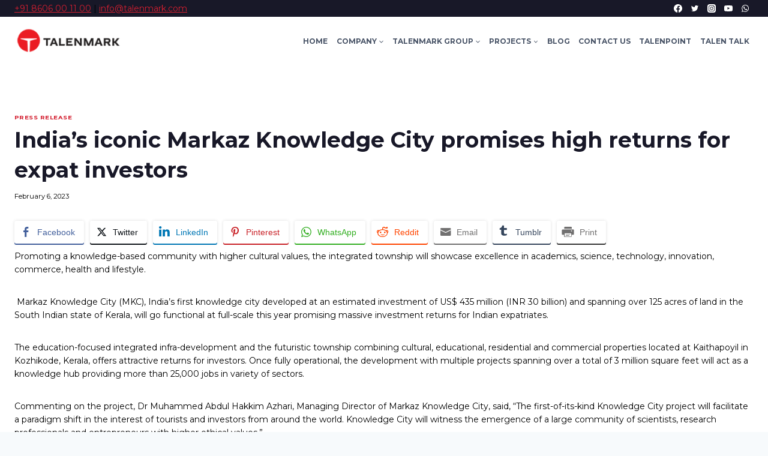

--- FILE ---
content_type: text/html; charset=UTF-8
request_url: https://talenmark.com/indias-iconic-markaz-knowledge-city-promises-high-returns-for-expat-investors/
body_size: 31927
content:
<!doctype html><html lang="en-GB" class="no-js" itemtype="https://schema.org/Blog" itemscope><head><meta charset="UTF-8"><link rel="preconnect" href="https://fonts.gstatic.com/" crossorigin /><meta name="viewport" content="width=device-width, initial-scale=1, minimum-scale=1"><title>India’s iconic Markaz Knowledge City promises high returns for expat investors</title><meta name="robots" content="max-snippet:-1,max-image-preview:standard,max-video-preview:-1" /><link rel="canonical" href="https://talenmark.com/indias-iconic-markaz-knowledge-city-promises-high-returns-for-expat-investors/" /><meta name="description" content="Promoting a knowledge-based community with higher cultural values, the integrated township will showcase excellence in academics, science, technology, innovation, commerce, health and lifestyle." /><meta property="og:type" content="article" /><meta property="og:locale" content="en_GB" /><meta property="og:site_name" content="Talenmark Developers" /><meta property="og:title" content="India’s iconic Markaz Knowledge City promises high returns for expat investors" /><meta property="og:description" content="Promoting a knowledge-based community with higher cultural values, the integrated township will showcase excellence in academics, science, technology, innovation, commerce, health and lifestyle." /><meta property="og:url" content="https://talenmark.com/indias-iconic-markaz-knowledge-city-promises-high-returns-for-expat-investors/" /><meta property="og:image" content="https://talenmark.com/wp-content/uploads/cultural-centre-in-india.png" /><meta property="og:image:width" content="190" /><meta property="og:image:height" content="55" /><meta property="og:image:alt" content="cultural centre in india" /><meta property="article:published_time" content="2023-02-06T06:37:15+00:00" /><meta property="article:modified_time" content="2023-02-06T06:37:16+00:00" /><meta name="twitter:card" content="summary_large_image" /><meta name="twitter:title" content="India’s iconic Markaz Knowledge City promises high returns for expat investors" /><meta name="twitter:description" content="Promoting a knowledge-based community with higher cultural values, the integrated township will showcase excellence in academics, science, technology, innovation, commerce, health and lifestyle." /><meta name="twitter:image" content="https://talenmark.com/wp-content/uploads/cultural-centre-in-india.png" /><meta name="twitter:image:alt" content="cultural centre in india" /> <script type="application/ld+json">{"@context":"https://schema.org","@graph":[{"@type":"WebSite","@id":"https://talenmark.com/#/schema/WebSite","url":"https://talenmark.com/","name":"Talenmark Developers","description":"is one of the leading builders in Calicut and Kerala","inLanguage":"en-GB","potentialAction":{"@type":"SearchAction","target":{"@type":"EntryPoint","urlTemplate":"https://talenmark.com/search/{search_term_string}/"},"query-input":"required name=search_term_string"},"publisher":{"@type":"Organization","@id":"https://talenmark.com/#/schema/Organization","name":"Talenmark Developers","url":"https://talenmark.com/","logo":{"@type":"ImageObject","url":"https://talenmark.com/wp-content/uploads/talenmark-dark1-1.png","contentUrl":"https://talenmark.com/wp-content/uploads/talenmark-dark1-1.png","width":170,"height":37}}},{"@type":"WebPage","@id":"https://talenmark.com/indias-iconic-markaz-knowledge-city-promises-high-returns-for-expat-investors/","url":"https://talenmark.com/indias-iconic-markaz-knowledge-city-promises-high-returns-for-expat-investors/","name":"India’s iconic Markaz Knowledge City promises high returns for expat investors","description":"Promoting a knowledge-based community with higher cultural values, the integrated township will showcase excellence in academics, science, technology, innovation, commerce, health and lifestyle.","inLanguage":"en-GB","isPartOf":{"@id":"https://talenmark.com/#/schema/WebSite"},"potentialAction":{"@type":"ReadAction","target":"https://talenmark.com/indias-iconic-markaz-knowledge-city-promises-high-returns-for-expat-investors/"},"datePublished":"2023-02-06T06:37:15+00:00","dateModified":"2023-02-06T06:37:16+00:00","author":{"@type":"Person","@id":"https://talenmark.com/#/schema/Person/7efaff3fcf6f3526cffed4c6e6acf21b","name":"banding talenmark"}}]}</script> <link rel='dns-prefetch' href='//www.googletagmanager.com' /><link rel='dns-prefetch' href='//pagead2.googlesyndication.com' /><link rel="alternate" type="application/rss+xml" title="Talenmark Developers &raquo; Feed" href="https://talenmark.com/feed/" /><link rel="alternate" type="application/rss+xml" title="Talenmark Developers &raquo; Comments Feed" href="https://talenmark.com/comments/feed/" /> <script data-optimized="1" src="[data-uri]" defer></script> <link rel="alternate" type="application/rss+xml" title="Talenmark Developers &raquo; India&#8217;s iconic Markaz Knowledge City promises high returns for expat investors Comments Feed" href="https://talenmark.com/indias-iconic-markaz-knowledge-city-promises-high-returns-for-expat-investors/feed/" /><link rel="alternate" title="oEmbed (JSON)" type="application/json+oembed" href="https://talenmark.com/wp-json/oembed/1.0/embed?url=https%3A%2F%2Ftalenmark.com%2Findias-iconic-markaz-knowledge-city-promises-high-returns-for-expat-investors%2F" /><link rel="alternate" title="oEmbed (XML)" type="text/xml+oembed" href="https://talenmark.com/wp-json/oembed/1.0/embed?url=https%3A%2F%2Ftalenmark.com%2Findias-iconic-markaz-knowledge-city-promises-high-returns-for-expat-investors%2F&#038;format=xml" /><style id='wp-img-auto-sizes-contain-inline-css'>img:is([sizes=auto i],[sizes^="auto," i]){contain-intrinsic-size:3000px 1500px}
/*# sourceURL=wp-img-auto-sizes-contain-inline-css */</style> <script src="[data-uri]" defer></script><script data-optimized="1" src="https://talenmark.com/wp-content/plugins/litespeed-cache/assets/js/webfontloader.min.js" defer></script> <link data-optimized="1" rel='stylesheet' id='wp-block-library-css' href='https://talenmark.com/wp-content/litespeed/css/67c3cb4514c1d8ea400f0e05e551cfd8.css?ver=23947' media='all' /><style id='classic-theme-styles-inline-css'>/*! This file is auto-generated */
.wp-block-button__link{color:#fff;background-color:#32373c;border-radius:9999px;box-shadow:none;text-decoration:none;padding:calc(.667em + 2px) calc(1.333em + 2px);font-size:1.125em}.wp-block-file__button{background:#32373c;color:#fff;text-decoration:none}
/*# sourceURL=/wp-includes/css/classic-themes.min.css */</style><style id='global-styles-inline-css'>:root{--wp--preset--aspect-ratio--square: 1;--wp--preset--aspect-ratio--4-3: 4/3;--wp--preset--aspect-ratio--3-4: 3/4;--wp--preset--aspect-ratio--3-2: 3/2;--wp--preset--aspect-ratio--2-3: 2/3;--wp--preset--aspect-ratio--16-9: 16/9;--wp--preset--aspect-ratio--9-16: 9/16;--wp--preset--color--black: #000000;--wp--preset--color--cyan-bluish-gray: #abb8c3;--wp--preset--color--white: #ffffff;--wp--preset--color--pale-pink: #f78da7;--wp--preset--color--vivid-red: #cf2e2e;--wp--preset--color--luminous-vivid-orange: #ff6900;--wp--preset--color--luminous-vivid-amber: #fcb900;--wp--preset--color--light-green-cyan: #7bdcb5;--wp--preset--color--vivid-green-cyan: #00d084;--wp--preset--color--pale-cyan-blue: #8ed1fc;--wp--preset--color--vivid-cyan-blue: #0693e3;--wp--preset--color--vivid-purple: #9b51e0;--wp--preset--color--theme-palette-1: var(--global-palette1);--wp--preset--color--theme-palette-2: var(--global-palette2);--wp--preset--color--theme-palette-3: var(--global-palette3);--wp--preset--color--theme-palette-4: var(--global-palette4);--wp--preset--color--theme-palette-5: var(--global-palette5);--wp--preset--color--theme-palette-6: var(--global-palette6);--wp--preset--color--theme-palette-7: var(--global-palette7);--wp--preset--color--theme-palette-8: var(--global-palette8);--wp--preset--color--theme-palette-9: var(--global-palette9);--wp--preset--color--theme-palette-10: var(--global-palette10);--wp--preset--color--theme-palette-11: var(--global-palette11);--wp--preset--color--theme-palette-12: var(--global-palette12);--wp--preset--color--theme-palette-13: var(--global-palette13);--wp--preset--color--theme-palette-14: var(--global-palette14);--wp--preset--color--theme-palette-15: var(--global-palette15);--wp--preset--gradient--vivid-cyan-blue-to-vivid-purple: linear-gradient(135deg,rgb(6,147,227) 0%,rgb(155,81,224) 100%);--wp--preset--gradient--light-green-cyan-to-vivid-green-cyan: linear-gradient(135deg,rgb(122,220,180) 0%,rgb(0,208,130) 100%);--wp--preset--gradient--luminous-vivid-amber-to-luminous-vivid-orange: linear-gradient(135deg,rgb(252,185,0) 0%,rgb(255,105,0) 100%);--wp--preset--gradient--luminous-vivid-orange-to-vivid-red: linear-gradient(135deg,rgb(255,105,0) 0%,rgb(207,46,46) 100%);--wp--preset--gradient--very-light-gray-to-cyan-bluish-gray: linear-gradient(135deg,rgb(238,238,238) 0%,rgb(169,184,195) 100%);--wp--preset--gradient--cool-to-warm-spectrum: linear-gradient(135deg,rgb(74,234,220) 0%,rgb(151,120,209) 20%,rgb(207,42,186) 40%,rgb(238,44,130) 60%,rgb(251,105,98) 80%,rgb(254,248,76) 100%);--wp--preset--gradient--blush-light-purple: linear-gradient(135deg,rgb(255,206,236) 0%,rgb(152,150,240) 100%);--wp--preset--gradient--blush-bordeaux: linear-gradient(135deg,rgb(254,205,165) 0%,rgb(254,45,45) 50%,rgb(107,0,62) 100%);--wp--preset--gradient--luminous-dusk: linear-gradient(135deg,rgb(255,203,112) 0%,rgb(199,81,192) 50%,rgb(65,88,208) 100%);--wp--preset--gradient--pale-ocean: linear-gradient(135deg,rgb(255,245,203) 0%,rgb(182,227,212) 50%,rgb(51,167,181) 100%);--wp--preset--gradient--electric-grass: linear-gradient(135deg,rgb(202,248,128) 0%,rgb(113,206,126) 100%);--wp--preset--gradient--midnight: linear-gradient(135deg,rgb(2,3,129) 0%,rgb(40,116,252) 100%);--wp--preset--font-size--small: var(--global-font-size-small);--wp--preset--font-size--medium: var(--global-font-size-medium);--wp--preset--font-size--large: var(--global-font-size-large);--wp--preset--font-size--x-large: 42px;--wp--preset--font-size--larger: var(--global-font-size-larger);--wp--preset--font-size--xxlarge: var(--global-font-size-xxlarge);--wp--preset--spacing--20: 0.44rem;--wp--preset--spacing--30: 0.67rem;--wp--preset--spacing--40: 1rem;--wp--preset--spacing--50: 1.5rem;--wp--preset--spacing--60: 2.25rem;--wp--preset--spacing--70: 3.38rem;--wp--preset--spacing--80: 5.06rem;--wp--preset--shadow--natural: 6px 6px 9px rgba(0, 0, 0, 0.2);--wp--preset--shadow--deep: 12px 12px 50px rgba(0, 0, 0, 0.4);--wp--preset--shadow--sharp: 6px 6px 0px rgba(0, 0, 0, 0.2);--wp--preset--shadow--outlined: 6px 6px 0px -3px rgb(255, 255, 255), 6px 6px rgb(0, 0, 0);--wp--preset--shadow--crisp: 6px 6px 0px rgb(0, 0, 0);}:where(.is-layout-flex){gap: 0.5em;}:where(.is-layout-grid){gap: 0.5em;}body .is-layout-flex{display: flex;}.is-layout-flex{flex-wrap: wrap;align-items: center;}.is-layout-flex > :is(*, div){margin: 0;}body .is-layout-grid{display: grid;}.is-layout-grid > :is(*, div){margin: 0;}:where(.wp-block-columns.is-layout-flex){gap: 2em;}:where(.wp-block-columns.is-layout-grid){gap: 2em;}:where(.wp-block-post-template.is-layout-flex){gap: 1.25em;}:where(.wp-block-post-template.is-layout-grid){gap: 1.25em;}.has-black-color{color: var(--wp--preset--color--black) !important;}.has-cyan-bluish-gray-color{color: var(--wp--preset--color--cyan-bluish-gray) !important;}.has-white-color{color: var(--wp--preset--color--white) !important;}.has-pale-pink-color{color: var(--wp--preset--color--pale-pink) !important;}.has-vivid-red-color{color: var(--wp--preset--color--vivid-red) !important;}.has-luminous-vivid-orange-color{color: var(--wp--preset--color--luminous-vivid-orange) !important;}.has-luminous-vivid-amber-color{color: var(--wp--preset--color--luminous-vivid-amber) !important;}.has-light-green-cyan-color{color: var(--wp--preset--color--light-green-cyan) !important;}.has-vivid-green-cyan-color{color: var(--wp--preset--color--vivid-green-cyan) !important;}.has-pale-cyan-blue-color{color: var(--wp--preset--color--pale-cyan-blue) !important;}.has-vivid-cyan-blue-color{color: var(--wp--preset--color--vivid-cyan-blue) !important;}.has-vivid-purple-color{color: var(--wp--preset--color--vivid-purple) !important;}.has-black-background-color{background-color: var(--wp--preset--color--black) !important;}.has-cyan-bluish-gray-background-color{background-color: var(--wp--preset--color--cyan-bluish-gray) !important;}.has-white-background-color{background-color: var(--wp--preset--color--white) !important;}.has-pale-pink-background-color{background-color: var(--wp--preset--color--pale-pink) !important;}.has-vivid-red-background-color{background-color: var(--wp--preset--color--vivid-red) !important;}.has-luminous-vivid-orange-background-color{background-color: var(--wp--preset--color--luminous-vivid-orange) !important;}.has-luminous-vivid-amber-background-color{background-color: var(--wp--preset--color--luminous-vivid-amber) !important;}.has-light-green-cyan-background-color{background-color: var(--wp--preset--color--light-green-cyan) !important;}.has-vivid-green-cyan-background-color{background-color: var(--wp--preset--color--vivid-green-cyan) !important;}.has-pale-cyan-blue-background-color{background-color: var(--wp--preset--color--pale-cyan-blue) !important;}.has-vivid-cyan-blue-background-color{background-color: var(--wp--preset--color--vivid-cyan-blue) !important;}.has-vivid-purple-background-color{background-color: var(--wp--preset--color--vivid-purple) !important;}.has-black-border-color{border-color: var(--wp--preset--color--black) !important;}.has-cyan-bluish-gray-border-color{border-color: var(--wp--preset--color--cyan-bluish-gray) !important;}.has-white-border-color{border-color: var(--wp--preset--color--white) !important;}.has-pale-pink-border-color{border-color: var(--wp--preset--color--pale-pink) !important;}.has-vivid-red-border-color{border-color: var(--wp--preset--color--vivid-red) !important;}.has-luminous-vivid-orange-border-color{border-color: var(--wp--preset--color--luminous-vivid-orange) !important;}.has-luminous-vivid-amber-border-color{border-color: var(--wp--preset--color--luminous-vivid-amber) !important;}.has-light-green-cyan-border-color{border-color: var(--wp--preset--color--light-green-cyan) !important;}.has-vivid-green-cyan-border-color{border-color: var(--wp--preset--color--vivid-green-cyan) !important;}.has-pale-cyan-blue-border-color{border-color: var(--wp--preset--color--pale-cyan-blue) !important;}.has-vivid-cyan-blue-border-color{border-color: var(--wp--preset--color--vivid-cyan-blue) !important;}.has-vivid-purple-border-color{border-color: var(--wp--preset--color--vivid-purple) !important;}.has-vivid-cyan-blue-to-vivid-purple-gradient-background{background: var(--wp--preset--gradient--vivid-cyan-blue-to-vivid-purple) !important;}.has-light-green-cyan-to-vivid-green-cyan-gradient-background{background: var(--wp--preset--gradient--light-green-cyan-to-vivid-green-cyan) !important;}.has-luminous-vivid-amber-to-luminous-vivid-orange-gradient-background{background: var(--wp--preset--gradient--luminous-vivid-amber-to-luminous-vivid-orange) !important;}.has-luminous-vivid-orange-to-vivid-red-gradient-background{background: var(--wp--preset--gradient--luminous-vivid-orange-to-vivid-red) !important;}.has-very-light-gray-to-cyan-bluish-gray-gradient-background{background: var(--wp--preset--gradient--very-light-gray-to-cyan-bluish-gray) !important;}.has-cool-to-warm-spectrum-gradient-background{background: var(--wp--preset--gradient--cool-to-warm-spectrum) !important;}.has-blush-light-purple-gradient-background{background: var(--wp--preset--gradient--blush-light-purple) !important;}.has-blush-bordeaux-gradient-background{background: var(--wp--preset--gradient--blush-bordeaux) !important;}.has-luminous-dusk-gradient-background{background: var(--wp--preset--gradient--luminous-dusk) !important;}.has-pale-ocean-gradient-background{background: var(--wp--preset--gradient--pale-ocean) !important;}.has-electric-grass-gradient-background{background: var(--wp--preset--gradient--electric-grass) !important;}.has-midnight-gradient-background{background: var(--wp--preset--gradient--midnight) !important;}.has-small-font-size{font-size: var(--wp--preset--font-size--small) !important;}.has-medium-font-size{font-size: var(--wp--preset--font-size--medium) !important;}.has-large-font-size{font-size: var(--wp--preset--font-size--large) !important;}.has-x-large-font-size{font-size: var(--wp--preset--font-size--x-large) !important;}
:where(.wp-block-post-template.is-layout-flex){gap: 1.25em;}:where(.wp-block-post-template.is-layout-grid){gap: 1.25em;}
:where(.wp-block-term-template.is-layout-flex){gap: 1.25em;}:where(.wp-block-term-template.is-layout-grid){gap: 1.25em;}
:where(.wp-block-columns.is-layout-flex){gap: 2em;}:where(.wp-block-columns.is-layout-grid){gap: 2em;}
:root :where(.wp-block-pullquote){font-size: 1.5em;line-height: 1.6;}
/*# sourceURL=global-styles-inline-css */</style><link data-optimized="1" rel='stylesheet' id='contact-form-7-css' href='https://talenmark.com/wp-content/litespeed/css/5bae2d365c9355e916ca3b9bf2589338.css?ver=04e65' media='all' /><link data-optimized="1" rel='stylesheet' id='ditty-news-ticker-font-css' href='https://talenmark.com/wp-content/litespeed/css/047ce3f72ef8c1b325721d9a57df7df2.css?ver=63b04' media='all' /><link data-optimized="1" rel='stylesheet' id='ditty-news-ticker-css' href='https://talenmark.com/wp-content/litespeed/css/f0956ade00acca86cd2d6145229b1741.css?ver=ed0db' media='all' /><link data-optimized="1" rel='stylesheet' id='ditty-displays-css' href='https://talenmark.com/wp-content/litespeed/css/940e701eae84966e53dbaf335372f6b4.css?ver=a4863' media='all' /><link data-optimized="1" rel='stylesheet' id='ditty-fontawesome-css' href='https://talenmark.com/wp-content/litespeed/css/2bcaf442bc8447108cbbfb0b4a1719d1.css?ver=195c4' media='' /><link data-optimized="1" rel='stylesheet' id='ssb-front-css-css' href='https://talenmark.com/wp-content/litespeed/css/32cf90af515955d975b9a1c92b231a0b.css?ver=f2d1f' media='all' /><link data-optimized="1" rel='stylesheet' id='kadence-global-css' href='https://talenmark.com/wp-content/litespeed/css/8975a8da3098d0b2f65b652ca89aab4e.css?ver=238ca' media='all' /><style id='kadence-global-inline-css'>/* Kadence Base CSS */
:root{--global-palette1:#d31f30;--global-palette2:#4c5267;--global-palette3:#181828;--global-palette4:#000000;--global-palette5:#4A5568;--global-palette6:#718096;--global-palette7:#EDF2F7;--global-palette8:#F7FAFC;--global-palette9:#ffffff;--global-palette10:oklch(from var(--global-palette1) calc(l + 0.10 * (1 - l)) calc(c * 1.00) calc(h + 180) / 100%);--global-palette11:#13612e;--global-palette12:#1159af;--global-palette13:#b82105;--global-palette14:#f7630c;--global-palette15:#f5a524;--global-palette9rgb:255, 255, 255;--global-palette-highlight:var(--global-palette1);--global-palette-highlight-alt:var(--global-palette2);--global-palette-highlight-alt2:var(--global-palette9);--global-palette-btn-bg:var(--global-palette1);--global-palette-btn-bg-hover:var(--global-palette2);--global-palette-btn:var(--global-palette9);--global-palette-btn-hover:var(--global-palette9);--global-palette-btn-sec-bg:var(--global-palette7);--global-palette-btn-sec-bg-hover:var(--global-palette2);--global-palette-btn-sec:var(--global-palette3);--global-palette-btn-sec-hover:var(--global-palette9);--global-body-font-family:Montserrat, sans-serif;--global-heading-font-family:inherit;--global-primary-nav-font-family:inherit;--global-fallback-font:sans-serif;--global-display-fallback-font:sans-serif;--global-content-width:1290px;--global-content-wide-width:calc(1290px + 230px);--global-content-narrow-width:842px;--global-content-edge-padding:1.5rem;--global-content-boxed-padding:2rem;--global-calc-content-width:calc(1290px - var(--global-content-edge-padding) - var(--global-content-edge-padding) );--wp--style--global--content-size:var(--global-calc-content-width);}.wp-site-blocks{--global-vw:calc( 100vw - ( 0.5 * var(--scrollbar-offset)));}:root body.kadence-elementor-colors{--e-global-color-kadence1:var(--global-palette1);--e-global-color-kadence2:var(--global-palette2);--e-global-color-kadence3:var(--global-palette3);--e-global-color-kadence4:var(--global-palette4);--e-global-color-kadence5:var(--global-palette5);--e-global-color-kadence6:var(--global-palette6);--e-global-color-kadence7:var(--global-palette7);--e-global-color-kadence8:var(--global-palette8);--e-global-color-kadence9:var(--global-palette9);--e-global-color-kadence10:var(--global-palette10);--e-global-color-kadence11:var(--global-palette11);--e-global-color-kadence12:var(--global-palette12);--e-global-color-kadence13:var(--global-palette13);--e-global-color-kadence14:var(--global-palette14);--e-global-color-kadence15:var(--global-palette15);}body{background:var(--global-palette8);}body, input, select, optgroup, textarea{font-style:normal;font-weight:normal;font-size:14px;line-height:1.6;font-family:var(--global-body-font-family);color:var(--global-palette4);}.content-bg, body.content-style-unboxed .site{background:var(--global-palette9);}h1,h2,h3,h4,h5,h6{font-family:var(--global-heading-font-family);}h1{font-style:normal;font-weight:700;font-size:36px;line-height:50px;color:var(--global-palette3);}h2{font-style:normal;font-weight:300;font-size:24px;line-height:34px;color:var(--global-palette3);}h3{font-style:normal;font-weight:700;font-size:24px;line-height:36px;color:var(--global-palette3);}h4{font-style:normal;font-weight:normal;font-size:24px;line-height:26px;color:var(--global-palette4);}h5{font-style:normal;font-weight:700;font-size:15px;line-height:25px;color:var(--global-palette4);}h6{font-style:normal;font-weight:700;font-size:14px;line-height:25px;color:var(--global-palette5);}.entry-hero .kadence-breadcrumbs{max-width:1290px;}.site-container, .site-header-row-layout-contained, .site-footer-row-layout-contained, .entry-hero-layout-contained, .comments-area, .alignfull > .wp-block-cover__inner-container, .alignwide > .wp-block-cover__inner-container{max-width:var(--global-content-width);}.content-width-narrow .content-container.site-container, .content-width-narrow .hero-container.site-container{max-width:var(--global-content-narrow-width);}@media all and (min-width: 1520px){.wp-site-blocks .content-container  .alignwide{margin-left:-115px;margin-right:-115px;width:unset;max-width:unset;}}@media all and (min-width: 1102px){.content-width-narrow .wp-site-blocks .content-container .alignwide{margin-left:-130px;margin-right:-130px;width:unset;max-width:unset;}}.content-style-boxed .wp-site-blocks .entry-content .alignwide{margin-left:calc( -1 * var( --global-content-boxed-padding ) );margin-right:calc( -1 * var( --global-content-boxed-padding ) );}.content-area{margin-top:5rem;margin-bottom:5rem;}@media all and (max-width: 1024px){.content-area{margin-top:3rem;margin-bottom:3rem;}}@media all and (max-width: 767px){.content-area{margin-top:2rem;margin-bottom:2rem;}}@media all and (max-width: 1024px){:root{--global-content-boxed-padding:2rem;}}@media all and (max-width: 767px){:root{--global-content-boxed-padding:1.5rem;}}.entry-content-wrap{padding:2rem;}@media all and (max-width: 1024px){.entry-content-wrap{padding:2rem;}}@media all and (max-width: 767px){.entry-content-wrap{padding:1.5rem;}}.entry.single-entry{box-shadow:0px 15px 15px -10px rgba(0,0,0,0.05);}.entry.loop-entry{box-shadow:0px 15px 15px -10px rgba(0,0,0,0.05);}.loop-entry .entry-content-wrap{padding:2rem;}@media all and (max-width: 1024px){.loop-entry .entry-content-wrap{padding:2rem;}}@media all and (max-width: 767px){.loop-entry .entry-content-wrap{padding:1.5rem;}}button, .button, .wp-block-button__link, input[type="button"], input[type="reset"], input[type="submit"], .fl-button, .elementor-button-wrapper .elementor-button, .wc-block-components-checkout-place-order-button, .wc-block-cart__submit{box-shadow:0px 0px 0px -7px rgba(0,0,0,0);}button:hover, button:focus, button:active, .button:hover, .button:focus, .button:active, .wp-block-button__link:hover, .wp-block-button__link:focus, .wp-block-button__link:active, input[type="button"]:hover, input[type="button"]:focus, input[type="button"]:active, input[type="reset"]:hover, input[type="reset"]:focus, input[type="reset"]:active, input[type="submit"]:hover, input[type="submit"]:focus, input[type="submit"]:active, .elementor-button-wrapper .elementor-button:hover, .elementor-button-wrapper .elementor-button:focus, .elementor-button-wrapper .elementor-button:active, .wc-block-cart__submit:hover{box-shadow:0px 15px 25px -7px rgba(0,0,0,0.1);}.kb-button.kb-btn-global-outline.kb-btn-global-inherit{padding-top:calc(px - 2px);padding-right:calc(px - 2px);padding-bottom:calc(px - 2px);padding-left:calc(px - 2px);}@media all and (min-width: 1025px){.transparent-header .entry-hero .entry-hero-container-inner{padding-top:calc(0px + 80px);}}@media all and (max-width: 1024px){.mobile-transparent-header .entry-hero .entry-hero-container-inner{padding-top:80px;}}@media all and (max-width: 767px){.mobile-transparent-header .entry-hero .entry-hero-container-inner{padding-top:80px;}}#kt-scroll-up-reader, #kt-scroll-up{border-radius:0px 0px 0px 0px;bottom:30px;font-size:1.2em;padding:0.4em 0.4em 0.4em 0.4em;}#kt-scroll-up-reader.scroll-up-side-right, #kt-scroll-up.scroll-up-side-right{right:30px;}#kt-scroll-up-reader.scroll-up-side-left, #kt-scroll-up.scroll-up-side-left{left:30px;}.post-hero-section .entry-hero-container-inner{background:var(--global-palette9);}.entry-hero.post-hero-section .entry-header{min-height:150px;}
/* Kadence Header CSS */
@media all and (max-width: 1024px){.mobile-transparent-header #masthead{position:absolute;left:0px;right:0px;z-index:100;}.kadence-scrollbar-fixer.mobile-transparent-header #masthead{right:var(--scrollbar-offset,0);}.mobile-transparent-header #masthead, .mobile-transparent-header .site-top-header-wrap .site-header-row-container-inner, .mobile-transparent-header .site-main-header-wrap .site-header-row-container-inner, .mobile-transparent-header .site-bottom-header-wrap .site-header-row-container-inner{background:transparent;}.site-header-row-tablet-layout-fullwidth, .site-header-row-tablet-layout-standard{padding:0px;}}@media all and (min-width: 1025px){.transparent-header #masthead{position:absolute;left:0px;right:0px;z-index:100;}.transparent-header.kadence-scrollbar-fixer #masthead{right:var(--scrollbar-offset,0);}.transparent-header #masthead, .transparent-header .site-top-header-wrap .site-header-row-container-inner, .transparent-header .site-main-header-wrap .site-header-row-container-inner, .transparent-header .site-bottom-header-wrap .site-header-row-container-inner{background:transparent;}}.site-branding a.brand img{max-width:180px;}.site-branding a.brand img.svg-logo-image{width:180px;}.site-branding{padding:0px 0px 0px 0px;}#masthead, #masthead .kadence-sticky-header.item-is-fixed:not(.item-at-start):not(.site-header-row-container):not(.site-main-header-wrap), #masthead .kadence-sticky-header.item-is-fixed:not(.item-at-start) > .site-header-row-container-inner{background:#ffffff;}.site-main-header-inner-wrap{min-height:80px;}.site-top-header-wrap .site-header-row-container-inner{background:#181828;}.site-top-header-inner-wrap{min-height:0px;}.site-main-header-wrap.site-header-row-container.site-header-focus-item.site-header-row-layout-standard.kadence-sticky-header.item-is-fixed.item-is-stuck, .site-header-upper-inner-wrap.kadence-sticky-header.item-is-fixed.item-is-stuck, .site-header-inner-wrap.kadence-sticky-header.item-is-fixed.item-is-stuck, .site-top-header-wrap.site-header-row-container.site-header-focus-item.site-header-row-layout-standard.kadence-sticky-header.item-is-fixed.item-is-stuck, .site-bottom-header-wrap.site-header-row-container.site-header-focus-item.site-header-row-layout-standard.kadence-sticky-header.item-is-fixed.item-is-stuck{box-shadow:0px 0px 0px 0px rgba(0,0,0,0);}.header-navigation[class*="header-navigation-style-underline"] .header-menu-container.primary-menu-container>ul>li>a:after{width:calc( 100% - 1.2em);}.main-navigation .primary-menu-container > ul > li.menu-item > a{padding-left:calc(1.2em / 2);padding-right:calc(1.2em / 2);padding-top:0.6em;padding-bottom:0.6em;color:var(--global-palette5);}.main-navigation .primary-menu-container > ul > li.menu-item .dropdown-nav-special-toggle{right:calc(1.2em / 2);}.main-navigation .primary-menu-container > ul li.menu-item > a{font-style:normal;font-weight:700;font-size:12px;}.main-navigation .primary-menu-container > ul > li.menu-item > a:hover{color:var(--global-palette-highlight);}.main-navigation .primary-menu-container > ul > li.menu-item.current-menu-item > a{color:var(--global-palette3);}.header-navigation .header-menu-container ul ul.sub-menu, .header-navigation .header-menu-container ul ul.submenu{background:var(--global-palette3);box-shadow:0px 2px 13px 0px rgba(0,0,0,0.1);}.header-navigation .header-menu-container ul ul li.menu-item, .header-menu-container ul.menu > li.kadence-menu-mega-enabled > ul > li.menu-item > a{border-bottom:1px solid rgba(255,255,255,0.1);border-radius:0px 0px 0px 0px;}.header-navigation .header-menu-container ul ul li.menu-item > a{width:200px;padding-top:1em;padding-bottom:1em;color:var(--global-palette8);font-size:12px;}.header-navigation .header-menu-container ul ul li.menu-item > a:hover{color:var(--global-palette9);background:var(--global-palette4);border-radius:0px 0px 0px 0px;}.header-navigation .header-menu-container ul ul li.menu-item.current-menu-item > a{color:var(--global-palette9);background:var(--global-palette4);border-radius:0px 0px 0px 0px;}.mobile-toggle-open-container .menu-toggle-open, .mobile-toggle-open-container .menu-toggle-open:focus{background:var(--global-palette9);color:var(--global-palette5);padding:0.4em 0.6em 0.4em 0.6em;font-size:14px;}.mobile-toggle-open-container .menu-toggle-open.menu-toggle-style-bordered{border:0px dashed currentColor;}.mobile-toggle-open-container .menu-toggle-open .menu-toggle-icon{font-size:20px;}.mobile-toggle-open-container .menu-toggle-open:hover, .mobile-toggle-open-container .menu-toggle-open:focus-visible{color:var(--global-palette-highlight);}.mobile-navigation ul li{font-size:14px;}.mobile-navigation ul li a{padding-top:1em;padding-bottom:1em;}.mobile-navigation ul li > a, .mobile-navigation ul li.menu-item-has-children > .drawer-nav-drop-wrap{color:var(--global-palette8);}.mobile-navigation ul li.current-menu-item > a, .mobile-navigation ul li.current-menu-item.menu-item-has-children > .drawer-nav-drop-wrap{color:var(--global-palette-highlight);}.mobile-navigation ul li.menu-item-has-children .drawer-nav-drop-wrap, .mobile-navigation ul li:not(.menu-item-has-children) a{border-bottom:1px solid rgba(255,255,255,0.1);}.mobile-navigation:not(.drawer-navigation-parent-toggle-true) ul li.menu-item-has-children .drawer-nav-drop-wrap button{border-left:1px solid rgba(255,255,255,0.1);}#mobile-drawer .drawer-header .drawer-toggle{padding:0.6em 0.15em 0.6em 0.15em;font-size:24px;}.header-html a{color:var(--global-palette1);}.header-html a:hover{color:var(--global-palette9);}.header-social-wrap .header-social-inner-wrap{font-size:1em;gap:0.3em;}.header-social-wrap .header-social-inner-wrap .social-button{color:var(--global-palette9);border:2px none transparent;border-radius:3px;}.header-social-wrap .header-social-inner-wrap .social-button:hover{color:var(--global-palette1);}.header-mobile-social-wrap .header-mobile-social-inner-wrap{font-size:1em;gap:0.3em;}.header-mobile-social-wrap .header-mobile-social-inner-wrap .social-button{color:var(--global-palette9);border:2px none transparent;border-radius:3px;}
/* Kadence Footer CSS */
.site-middle-footer-wrap .site-footer-row-container-inner{background:var(--global-palette3);font-style:normal;color:var(--global-palette9);}.site-footer .site-middle-footer-wrap a:where(:not(.button):not(.wp-block-button__link):not(.wp-element-button)){color:var(--global-palette9);}.site-footer .site-middle-footer-wrap a:where(:not(.button):not(.wp-block-button__link):not(.wp-element-button)):hover{color:var(--global-palette1);}.site-middle-footer-inner-wrap{padding-top:30px;padding-bottom:30px;grid-column-gap:30px;grid-row-gap:30px;}.site-middle-footer-inner-wrap .widget{margin-bottom:30px;}.site-middle-footer-inner-wrap .widget-area .widget-title{font-style:normal;font-weight:normal;font-size:16px;color:var(--global-palette9);}.site-middle-footer-inner-wrap .site-footer-section:not(:last-child):after{right:calc(-30px / 2);}.site-bottom-footer-inner-wrap{padding-top:12px;padding-bottom:12px;grid-column-gap:30px;}.site-bottom-footer-inner-wrap .widget{margin-bottom:30px;}.site-bottom-footer-inner-wrap .site-footer-section:not(:last-child):after{right:calc(-30px / 2);}#colophon .footer-navigation .footer-menu-container > ul > li > a{padding-left:calc(1.2em / 2);padding-right:calc(1.2em / 2);padding-top:calc(0.6em / 2);padding-bottom:calc(0.6em / 2);color:var(--global-palette5);}#colophon .footer-navigation .footer-menu-container > ul li a:hover{color:var(--global-palette-highlight);}#colophon .footer-navigation .footer-menu-container > ul li.current-menu-item > a{color:var(--global-palette3);}
/*# sourceURL=kadence-global-inline-css */</style> <script src="https://talenmark.com/wp-includes/js/jquery/jquery.min.js?ver=3.7.1" id="jquery-core-js"></script> <script data-optimized="1" src="https://talenmark.com/wp-content/litespeed/js/dab32c61da46304d5f4a9e7a150de745.js?ver=11522" id="jquery-migrate-js" defer data-deferred="1"></script> <link rel="https://api.w.org/" href="https://talenmark.com/wp-json/" /><link rel="alternate" title="JSON" type="application/json" href="https://talenmark.com/wp-json/wp/v2/posts/28326" /><link rel="EditURI" type="application/rsd+xml" title="RSD" href="https://talenmark.com/xmlrpc.php?rsd" /><style>.mtphr-dnt-tick, .mtphr-dnt-tick a { font-size: 20px !important; line-height: 24px !important; }</style><meta name="generator" content="Site Kit by Google 1.170.0" /><style media="screen">.simplesocialbuttons.simplesocialbuttons_inline .ssb-fb-like, .simplesocialbuttons.simplesocialbuttons_inline amp-facebook-like {
	  margin: ;
	}
		 /*inline margin*/
	
	
	
		.simplesocialbuttons.simplesocialbuttons_inline.simplesocial-round-btm-border button{
	  margin: ;
	}
	
	
	
			 /*margin-digbar*/</style><meta property="og:title" content="India&#8217;s iconic Markaz Knowledge City promises high returns for expat investors - Talenmark Developers" /><meta property="og:type" content="article" /><meta property="og:description" content="Promoting a knowledge-based community with higher cultural values, the integrated township will showcase excellence in academics, science, technology, innovation, commerce, health and lifestyle. &nbsp;Markaz Knowledge City (MKC), India&#039;s first knowledge city developed at an estimated investment of US$ 435 million (INR 30 billion) and spanning over 125 acres of land in the South Indian state of Kerala, will go functional&hellip;" /><meta property="og:url" content="https://talenmark.com/indias-iconic-markaz-knowledge-city-promises-high-returns-for-expat-investors/" /><meta property="og:site_name" content="Talenmark Developers" /><meta name="twitter:card" content="summary_large_image" /><meta name="twitter:description" content="Promoting a knowledge-based community with higher cultural values, the integrated township will showcase excellence in academics, science, technology, innovation, commerce, health and lifestyle. &nbsp;Markaz Knowledge City (MKC), India's first knowledge city developed at an estimated investment of US$ 435 million (INR 30 billion) and spanning over 125 acres of land in the South Indian state of Kerala, will go functional&hellip;" /><meta name="twitter:title" content="India&#8217;s iconic Markaz Knowledge City promises high returns for expat investors - Talenmark Developers" /><link rel="preload" id="kadence-header-preload" href="https://talenmark.com/wp-content/themes/kadence/assets/css/header.min.css?ver=1.4.3" as="style"><link rel="preload" id="kadence-content-preload" href="https://talenmark.com/wp-content/themes/kadence/assets/css/content.min.css?ver=1.4.3" as="style"><link rel="preload" id="kadence-related-posts-preload" href="https://talenmark.com/wp-content/themes/kadence/assets/css/related-posts.min.css?ver=1.4.3" as="style"><link rel="preload" id="kad-splide-preload" href="https://talenmark.com/wp-content/themes/kadence/assets/css/kadence-splide.min.css?ver=1.4.3" as="style"><link rel="preload" id="kadence-footer-preload" href="https://talenmark.com/wp-content/themes/kadence/assets/css/footer.min.css?ver=1.4.3" as="style"><meta name="google-site-verification" content="ZsfXvpAR5QY9G8GBIgAy6KlTMRXSw9O8VbDK4VAqo1A"><meta name="google-adsense-platform-account" content="ca-host-pub-2644536267352236"><meta name="google-adsense-platform-domain" content="sitekit.withgoogle.com"><meta name="generator" content="Elementor 3.34.2; features: additional_custom_breakpoints; settings: css_print_method-external, google_font-enabled, font_display-auto"><style>.e-con.e-parent:nth-of-type(n+4):not(.e-lazyloaded):not(.e-no-lazyload),
				.e-con.e-parent:nth-of-type(n+4):not(.e-lazyloaded):not(.e-no-lazyload) * {
					background-image: none !important;
				}
				@media screen and (max-height: 1024px) {
					.e-con.e-parent:nth-of-type(n+3):not(.e-lazyloaded):not(.e-no-lazyload),
					.e-con.e-parent:nth-of-type(n+3):not(.e-lazyloaded):not(.e-no-lazyload) * {
						background-image: none !important;
					}
				}
				@media screen and (max-height: 640px) {
					.e-con.e-parent:nth-of-type(n+2):not(.e-lazyloaded):not(.e-no-lazyload),
					.e-con.e-parent:nth-of-type(n+2):not(.e-lazyloaded):not(.e-no-lazyload) * {
						background-image: none !important;
					}
				}</style> <script async src="https://pagead2.googlesyndication.com/pagead/js/adsbygoogle.js?client=ca-pub-6596225812095267&amp;host=ca-host-pub-2644536267352236" crossorigin="anonymous"></script> <meta name="generator" content="Powered by Slider Revolution 6.7.31 - responsive, Mobile-Friendly Slider Plugin for WordPress with comfortable drag and drop interface." /><link rel="icon" href="https://talenmark.com/wp-content/uploads/fav-50x50.png" sizes="32x32" /><link rel="icon" href="https://talenmark.com/wp-content/uploads/fav.png" sizes="192x192" /><link rel="apple-touch-icon" href="https://talenmark.com/wp-content/uploads/fav.png" /><meta name="msapplication-TileImage" content="https://talenmark.com/wp-content/uploads/fav.png" /> <script data-optimized="1" src="[data-uri]" defer></script> <style id="wp-custom-css">.Rurban {
	  font-size:24px;
	  font-weight:500;
}
.k-rera{
		white-space:nowrap;
	}
.gov{
	color:white;
}
.section1{
	height:100vh;
	
}
.sec1col{
	height:100vh;
}
.arielview{
	height:100vh;
}

@media only screen and (min-width: 768px) and (max-width: 1024px){
	.k-rera{
		white-space:nowrap;
	}
}


@media only screen and (max-width: 768px){
	section 1 {
		height:100vh;
	}
	.k-rera{
		white-space:nowrap;
	}
}</style></head><body class="wp-singular post-template-default single single-post postid-28326 single-format-standard wp-custom-logo wp-embed-responsive wp-theme-kadence footer-on-bottom hide-focus-outline link-style-standard content-title-style-normal content-width-normal content-style-unboxed content-vertical-padding-show non-transparent-header mobile-non-transparent-header kadence-elementor-colors elementor-default elementor-kit-25987"><div id="wrapper" class="site wp-site-blocks">
<a class="skip-link screen-reader-text scroll-ignore" href="#main">Skip to content</a><link data-optimized="1" rel='stylesheet' id='kadence-header-css' href='https://talenmark.com/wp-content/litespeed/css/0aa5327dcf805debcb3c5f75dec9ed2a.css?ver=ec8c9' media='all' /><header id="masthead" class="site-header" role="banner" itemtype="https://schema.org/WPHeader" itemscope><div id="main-header" class="site-header-wrap"><div class="site-header-inner-wrap"><div class="site-header-upper-wrap"><div class="site-header-upper-inner-wrap"><div class="site-top-header-wrap site-header-row-container site-header-focus-item site-header-row-layout-standard" data-section="kadence_customizer_header_top"><div class="site-header-row-container-inner"><div class="site-container"><div class="site-top-header-inner-wrap site-header-row site-header-row-has-sides site-header-row-no-center"><div class="site-header-top-section-left site-header-section site-header-section-left"><div class="site-header-item site-header-focus-item" data-section="kadence_customizer_header_html"><div class="header-html inner-link-style-normal"><div class="header-html-inner"><p><a href="tel:+918606001100">+91 8606 00 11 00</a> | <a href="/cdn-cgi/l/email-protection#f49d9a929bb4809598919a9995869fda979b99"><span class="__cf_email__" data-cfemail="acc5c2cac3ecd8cdc0c9c2c1cddec782cfc3c1">[email&#160;protected]</span></a></p></div></div></div></div><div class="site-header-top-section-right site-header-section site-header-section-right"><div class="site-header-item site-header-focus-item" data-section="kadence_customizer_header_social"><div class="header-social-wrap"><div class="header-social-inner-wrap element-social-inner-wrap social-show-label-false social-style-outline"><a href="https://www.facebook.com/talenmark/" aria-label="Facebook" target="_blank" rel="noopener noreferrer"  class="social-button header-social-item social-link-facebook"><span class="kadence-svg-iconset"><svg class="kadence-svg-icon kadence-facebook-svg" fill="currentColor" version="1.1" xmlns="http://www.w3.org/2000/svg" width="32" height="32" viewBox="0 0 32 32"><title>Facebook</title><path d="M31.997 15.999c0-8.836-7.163-15.999-15.999-15.999s-15.999 7.163-15.999 15.999c0 7.985 5.851 14.604 13.499 15.804v-11.18h-4.062v-4.625h4.062v-3.525c0-4.010 2.389-6.225 6.043-6.225 1.75 0 3.581 0.313 3.581 0.313v3.937h-2.017c-1.987 0-2.607 1.233-2.607 2.498v3.001h4.437l-0.709 4.625h-3.728v11.18c7.649-1.2 13.499-7.819 13.499-15.804z"></path>
</svg></span></a><a href="https://twitter.com/talenmark" aria-label="Twitter" target="_blank" rel="noopener noreferrer"  class="social-button header-social-item social-link-twitter"><span class="kadence-svg-iconset"><svg class="kadence-svg-icon kadence-twitter-svg" fill="currentColor" version="1.1" xmlns="http://www.w3.org/2000/svg" width="26" height="28" viewBox="0 0 26 28"><title>Twitter</title><path d="M25.312 6.375c-0.688 1-1.547 1.891-2.531 2.609 0.016 0.219 0.016 0.438 0.016 0.656 0 6.672-5.078 14.359-14.359 14.359-2.859 0-5.516-0.828-7.75-2.266 0.406 0.047 0.797 0.063 1.219 0.063 2.359 0 4.531-0.797 6.266-2.156-2.219-0.047-4.078-1.5-4.719-3.5 0.313 0.047 0.625 0.078 0.953 0.078 0.453 0 0.906-0.063 1.328-0.172-2.312-0.469-4.047-2.5-4.047-4.953v-0.063c0.672 0.375 1.453 0.609 2.281 0.641-1.359-0.906-2.25-2.453-2.25-4.203 0-0.938 0.25-1.797 0.688-2.547 2.484 3.062 6.219 5.063 10.406 5.281-0.078-0.375-0.125-0.766-0.125-1.156 0-2.781 2.25-5.047 5.047-5.047 1.453 0 2.766 0.609 3.687 1.594 1.141-0.219 2.234-0.641 3.203-1.219-0.375 1.172-1.172 2.156-2.219 2.781 1.016-0.109 2-0.391 2.906-0.781z"></path>
</svg></span></a><a href="https://www.instagram.com/talenmarkdevelopers/" aria-label="Instagram" target="_blank" rel="noopener noreferrer"  class="social-button header-social-item social-link-instagram"><span class="kadence-svg-iconset"><svg class="kadence-svg-icon kadence-instagram-svg" fill="currentColor" version="1.1" xmlns="http://www.w3.org/2000/svg" width="32" height="32" viewBox="0 0 32 32"><title>Instagram</title><path d="M21.138 0.242c3.767 0.007 3.914 0.038 4.65 0.144 1.52 0.219 2.795 0.825 3.837 1.821 0.584 0.562 0.987 1.112 1.349 1.848 0.442 0.899 0.659 1.75 0.758 3.016 0.021 0.271 0.031 4.592 0.031 8.916s-0.009 8.652-0.030 8.924c-0.098 1.245-0.315 2.104-0.743 2.986-0.851 1.755-2.415 3.035-4.303 3.522-0.685 0.177-1.304 0.26-2.371 0.31-0.381 0.019-4.361 0.024-8.342 0.024s-7.959-0.012-8.349-0.029c-0.921-0.044-1.639-0.136-2.288-0.303-1.876-0.485-3.469-1.784-4.303-3.515-0.436-0.904-0.642-1.731-0.751-3.045-0.031-0.373-0.039-2.296-0.039-8.87 0-2.215-0.002-3.866 0-5.121 0.006-3.764 0.037-3.915 0.144-4.652 0.219-1.518 0.825-2.795 1.825-3.833 0.549-0.569 1.105-0.975 1.811-1.326 0.915-0.456 1.756-0.668 3.106-0.781 0.374-0.031 2.298-0.038 8.878-0.038h5.13zM15.999 4.364v0c-3.159 0-3.555 0.014-4.796 0.070-1.239 0.057-2.084 0.253-2.824 0.541-0.765 0.297-1.415 0.695-2.061 1.342s-1.045 1.296-1.343 2.061c-0.288 0.74-0.485 1.586-0.541 2.824-0.056 1.241-0.070 1.638-0.070 4.798s0.014 3.556 0.070 4.797c0.057 1.239 0.253 2.084 0.541 2.824 0.297 0.765 0.695 1.415 1.342 2.061s1.296 1.046 2.061 1.343c0.74 0.288 1.586 0.484 2.825 0.541 1.241 0.056 1.638 0.070 4.798 0.070s3.556-0.014 4.797-0.070c1.239-0.057 2.085-0.253 2.826-0.541 0.765-0.297 1.413-0.696 2.060-1.343s1.045-1.296 1.343-2.061c0.286-0.74 0.482-1.586 0.541-2.824 0.056-1.241 0.070-1.637 0.070-4.797s-0.015-3.557-0.070-4.798c-0.058-1.239-0.255-2.084-0.541-2.824-0.298-0.765-0.696-1.415-1.343-2.061s-1.295-1.045-2.061-1.342c-0.742-0.288-1.588-0.484-2.827-0.541-1.241-0.056-1.636-0.070-4.796-0.070zM14.957 6.461c0.31-0 0.655 0 1.044 0 3.107 0 3.475 0.011 4.702 0.067 1.135 0.052 1.75 0.241 2.16 0.401 0.543 0.211 0.93 0.463 1.337 0.87s0.659 0.795 0.871 1.338c0.159 0.41 0.349 1.025 0.401 2.16 0.056 1.227 0.068 1.595 0.068 4.701s-0.012 3.474-0.068 4.701c-0.052 1.135-0.241 1.75-0.401 2.16-0.211 0.543-0.463 0.93-0.871 1.337s-0.794 0.659-1.337 0.87c-0.41 0.16-1.026 0.349-2.16 0.401-1.227 0.056-1.595 0.068-4.702 0.068s-3.475-0.012-4.702-0.068c-1.135-0.052-1.75-0.242-2.161-0.401-0.543-0.211-0.931-0.463-1.338-0.87s-0.659-0.794-0.871-1.337c-0.159-0.41-0.349-1.025-0.401-2.16-0.056-1.227-0.067-1.595-0.067-4.703s0.011-3.474 0.067-4.701c0.052-1.135 0.241-1.75 0.401-2.16 0.211-0.543 0.463-0.931 0.871-1.338s0.795-0.659 1.338-0.871c0.41-0.16 1.026-0.349 2.161-0.401 1.073-0.048 1.489-0.063 3.658-0.065v0.003zM16.001 10.024c-3.3 0-5.976 2.676-5.976 5.976s2.676 5.975 5.976 5.975c3.3 0 5.975-2.674 5.975-5.975s-2.675-5.976-5.975-5.976zM16.001 12.121c2.142 0 3.879 1.736 3.879 3.879s-1.737 3.879-3.879 3.879c-2.142 0-3.879-1.737-3.879-3.879s1.736-3.879 3.879-3.879zM22.212 8.393c-0.771 0-1.396 0.625-1.396 1.396s0.625 1.396 1.396 1.396 1.396-0.625 1.396-1.396c0-0.771-0.625-1.396-1.396-1.396v0.001z"></path>
</svg></span></a><a href="https://www.youtube.com/channel/UCAkbleysgXxX7HfF6BciGWw" aria-label="YouTube" target="_blank" rel="noopener noreferrer"  class="social-button header-social-item social-link-youtube"><span class="kadence-svg-iconset"><svg class="kadence-svg-icon kadence-youtube-svg" fill="currentColor" version="1.1" xmlns="http://www.w3.org/2000/svg" width="28" height="28" viewBox="0 0 28 28"><title>YouTube</title><path d="M11.109 17.625l7.562-3.906-7.562-3.953v7.859zM14 4.156c5.891 0 9.797 0.281 9.797 0.281 0.547 0.063 1.75 0.063 2.812 1.188 0 0 0.859 0.844 1.109 2.781 0.297 2.266 0.281 4.531 0.281 4.531v2.125s0.016 2.266-0.281 4.531c-0.25 1.922-1.109 2.781-1.109 2.781-1.062 1.109-2.266 1.109-2.812 1.172 0 0-3.906 0.297-9.797 0.297v0c-7.281-0.063-9.516-0.281-9.516-0.281-0.625-0.109-2.031-0.078-3.094-1.188 0 0-0.859-0.859-1.109-2.781-0.297-2.266-0.281-4.531-0.281-4.531v-2.125s-0.016-2.266 0.281-4.531c0.25-1.937 1.109-2.781 1.109-2.781 1.062-1.125 2.266-1.125 2.812-1.188 0 0 3.906-0.281 9.797-0.281v0z"></path>
</svg></span></a><a href="https://wa.me/918606001100" aria-label="WhatsApp" target="_blank" rel="noopener noreferrer"  class="social-button header-social-item social-link-whatsapp"><span class="kadence-svg-iconset"><svg class="kadence-svg-icon kadence-whatsapp-svg" fill="currentColor" version="1.1" xmlns="http://www.w3.org/2000/svg" width="24" height="28" viewBox="0 0 24 28"><title>WhatsApp</title><path d="M15.391 15.219c0.266 0 2.812 1.328 2.922 1.516 0.031 0.078 0.031 0.172 0.031 0.234 0 0.391-0.125 0.828-0.266 1.188-0.359 0.875-1.813 1.437-2.703 1.437-0.75 0-2.297-0.656-2.969-0.969-2.234-1.016-3.625-2.75-4.969-4.734-0.594-0.875-1.125-1.953-1.109-3.031v-0.125c0.031-1.031 0.406-1.766 1.156-2.469 0.234-0.219 0.484-0.344 0.812-0.344 0.187 0 0.375 0.047 0.578 0.047 0.422 0 0.5 0.125 0.656 0.531 0.109 0.266 0.906 2.391 0.906 2.547 0 0.594-1.078 1.266-1.078 1.625 0 0.078 0.031 0.156 0.078 0.234 0.344 0.734 1 1.578 1.594 2.141 0.719 0.688 1.484 1.141 2.359 1.578 0.109 0.063 0.219 0.109 0.344 0.109 0.469 0 1.25-1.516 1.656-1.516zM12.219 23.5c5.406 0 9.812-4.406 9.812-9.812s-4.406-9.812-9.812-9.812-9.812 4.406-9.812 9.812c0 2.063 0.656 4.078 1.875 5.75l-1.234 3.641 3.781-1.203c1.594 1.047 3.484 1.625 5.391 1.625zM12.219 1.906c6.5 0 11.781 5.281 11.781 11.781s-5.281 11.781-11.781 11.781c-1.984 0-3.953-0.5-5.703-1.469l-6.516 2.094 2.125-6.328c-1.109-1.828-1.687-3.938-1.687-6.078 0-6.5 5.281-11.781 11.781-11.781z"></path>
</svg></span></a></div></div></div></div></div></div></div></div><div class="site-main-header-wrap site-header-row-container site-header-focus-item site-header-row-layout-standard kadence-sticky-header" data-section="kadence_customizer_header_main" data-shrink="false" data-reveal-scroll-up="false"><div class="site-header-row-container-inner"><div class="site-container"><div class="site-main-header-inner-wrap site-header-row site-header-row-has-sides site-header-row-no-center"><div class="site-header-main-section-left site-header-section site-header-section-left"><div class="site-header-item site-header-focus-item" data-section="title_tagline"><div class="site-branding branding-layout-standard site-brand-logo-only"><a class="brand has-logo-image" href="https://talenmark.com/" rel="home"><img width="190" height="55" src="https://talenmark.com/wp-content/uploads/cultural-centre-in-india.png" class="custom-logo" alt="cultural centre in india" decoding="async" /></a></div></div></div><div class="site-header-main-section-right site-header-section site-header-section-right"><div class="site-header-item site-header-focus-item site-header-item-main-navigation header-navigation-layout-stretch-false header-navigation-layout-fill-stretch-false" data-section="kadence_customizer_primary_navigation"><nav id="site-navigation" class="main-navigation header-navigation hover-to-open nav--toggle-sub header-navigation-style-standard header-navigation-dropdown-animation-none" role="navigation" aria-label="Primary"><div class="primary-menu-container header-menu-container"><ul id="primary-menu" class="menu"><li id="menu-item-26033" class="menu-item menu-item-type-post_type menu-item-object-page menu-item-home menu-item-26033"><a href="https://talenmark.com/">HOME</a></li><li id="menu-item-175" class="menu-item menu-item-type-custom menu-item-object-custom menu-item-has-children menu-item-175"><a href="#"><span class="nav-drop-title-wrap">COMPANY<span class="dropdown-nav-toggle"><span class="kadence-svg-iconset svg-baseline"><svg aria-hidden="true" class="kadence-svg-icon kadence-arrow-down-svg" fill="currentColor" version="1.1" xmlns="http://www.w3.org/2000/svg" width="24" height="24" viewBox="0 0 24 24"><title>Expand</title><path d="M5.293 9.707l6 6c0.391 0.391 1.024 0.391 1.414 0l6-6c0.391-0.391 0.391-1.024 0-1.414s-1.024-0.391-1.414 0l-5.293 5.293-5.293-5.293c-0.391-0.391-1.024-0.391-1.414 0s-0.391 1.024 0 1.414z"></path>
</svg></span></span></span></a><ul class="sub-menu"><li id="menu-item-26049" class="menu-item menu-item-type-post_type menu-item-object-page menu-item-26049"><a href="https://talenmark.com/about-us/">ABOUT US</a></li><li id="menu-item-183" class="menu-item menu-item-type-post_type menu-item-object-page menu-item-183"><a href="https://talenmark.com/career/">CAREER</a></li><li id="menu-item-187" class="menu-item menu-item-type-post_type menu-item-object-page menu-item-187"><a href="https://talenmark.com/csr/">CSR</a></li><li id="menu-item-191" class="menu-item menu-item-type-post_type menu-item-object-page menu-item-191"><a href="https://talenmark.com/talentalks/">TALEN TALKS</a></li><li id="menu-item-26746" class="menu-item menu-item-type-taxonomy menu-item-object-category current-post-ancestor current-menu-parent current-post-parent menu-item-26746"><a href="https://talenmark.com/category/pressrelease/">PRESS RELEASE</a></li><li id="menu-item-26747" class="menu-item menu-item-type-taxonomy menu-item-object-category menu-item-26747"><a href="https://talenmark.com/category/tenders/">TENDERS</a></li></ul></li><li id="menu-item-209" class="menu-item menu-item-type-custom menu-item-object-custom menu-item-has-children menu-item-209"><a href="#"><span class="nav-drop-title-wrap">TALENMARK GROUP<span class="dropdown-nav-toggle"><span class="kadence-svg-iconset svg-baseline"><svg aria-hidden="true" class="kadence-svg-icon kadence-arrow-down-svg" fill="currentColor" version="1.1" xmlns="http://www.w3.org/2000/svg" width="24" height="24" viewBox="0 0 24 24"><title>Expand</title><path d="M5.293 9.707l6 6c0.391 0.391 1.024 0.391 1.414 0l6-6c0.391-0.391 0.391-1.024 0-1.414s-1.024-0.391-1.414 0l-5.293 5.293-5.293-5.293c-0.391-0.391-1.024-0.391-1.414 0s-0.391 1.024 0 1.414z"></path>
</svg></span></span></span></a><ul class="sub-menu"><li id="menu-item-26166" class="menu-item menu-item-type-custom menu-item-object-custom menu-item-26166"><a target="_blank" href="http://tips.construction/">TIPS</a></li><li id="menu-item-211" class="menu-item menu-item-type-custom menu-item-object-custom menu-item-211"><a target="_blank" href="http://peoplenspace.com/">PEOPLE &#8216;N&#8217; SPACE</a></li></ul></li><li id="menu-item-203" class="menu-item menu-item-type-custom menu-item-object-custom menu-item-has-children menu-item-203"><a href="#"><span class="nav-drop-title-wrap">PROJECTS<span class="dropdown-nav-toggle"><span class="kadence-svg-iconset svg-baseline"><svg aria-hidden="true" class="kadence-svg-icon kadence-arrow-down-svg" fill="currentColor" version="1.1" xmlns="http://www.w3.org/2000/svg" width="24" height="24" viewBox="0 0 24 24"><title>Expand</title><path d="M5.293 9.707l6 6c0.391 0.391 1.024 0.391 1.414 0l6-6c0.391-0.391 0.391-1.024 0-1.414s-1.024-0.391-1.414 0l-5.293 5.293-5.293-5.293c-0.391-0.391-1.024-0.391-1.414 0s-0.391 1.024 0 1.414z"></path>
</svg></span></span></span></a><ul class="sub-menu"><li id="menu-item-237" class="menu-item menu-item-type-post_type menu-item-object-page menu-item-237"><a href="https://talenmark.com/chilgrove/">CHILGROVE</a></li><li id="menu-item-26117" class="menu-item menu-item-type-post_type menu-item-object-page menu-item-26117"><a href="https://talenmark.com/culturalcenter/">CULTURAL CENTRE</a></li><li id="menu-item-26172" class="menu-item menu-item-type-post_type menu-item-object-page menu-item-26172"><a href="https://talenmark.com/talenmarksouk/">SOUK</a></li><li id="menu-item-28915" class="menu-item menu-item-type-post_type menu-item-object-page menu-item-28915"><a href="https://talenmark.com/talenvista/">TALENVISTA</a></li></ul></li><li id="menu-item-26742" class="menu-item menu-item-type-taxonomy menu-item-object-category menu-item-26742"><a href="https://talenmark.com/category/blogs/">BLOG</a></li><li id="menu-item-162" class="menu-item menu-item-type-post_type menu-item-object-page menu-item-162"><a href="https://talenmark.com/contact-us/">CONTACT US</a></li><li id="menu-item-26466" class="menu-item menu-item-type-post_type menu-item-object-post menu-item-26466"><a href="https://talenmark.com/talenpoint/">TALENPOINT</a></li><li id="menu-item-27960" class="menu-item menu-item-type-custom menu-item-object-custom menu-item-27960"><a target="_blank" href="https://talenmark.com/wp-content/uploads/Talen-Talk-low-res-1.pdf">TALEN TALK</a></li></ul></div></nav></div></div></div></div></div></div></div></div></div></div><div id="mobile-header" class="site-mobile-header-wrap"><div class="site-header-inner-wrap"><div class="site-header-upper-wrap"><div class="site-header-upper-inner-wrap"><div class="site-main-header-wrap site-header-focus-item site-header-row-layout-standard site-header-row-tablet-layout-default site-header-row-mobile-layout-default  kadence-sticky-header" data-shrink="false" data-reveal-scroll-up="false"><div class="site-header-row-container-inner"><div class="site-container"><div class="site-main-header-inner-wrap site-header-row site-header-row-has-sides site-header-row-no-center"><div class="site-header-main-section-left site-header-section site-header-section-left"><div class="site-header-item site-header-focus-item" data-section="title_tagline"><div class="site-branding mobile-site-branding branding-layout-standard branding-tablet-layout-inherit site-brand-logo-only branding-mobile-layout-inherit"><a class="brand has-logo-image" href="https://talenmark.com/" rel="home"><img width="190" height="55" src="https://talenmark.com/wp-content/uploads/cultural-centre-in-india.png" class="custom-logo" alt="cultural centre in india" decoding="async" /></a></div></div></div><div class="site-header-main-section-right site-header-section site-header-section-right"><div class="site-header-item site-header-focus-item site-header-item-navgation-popup-toggle" data-section="kadence_customizer_mobile_trigger"><div class="mobile-toggle-open-container">
<button id="mobile-toggle" class="menu-toggle-open drawer-toggle menu-toggle-style-default" aria-label="Open menu" data-toggle-target="#mobile-drawer" data-toggle-body-class="showing-popup-drawer-from-right" aria-expanded="false" data-set-focus=".menu-toggle-close"
>
<span class="menu-toggle-icon"><span class="kadence-svg-iconset"><svg class="kadence-svg-icon kadence-menu2-svg" fill="currentColor" version="1.1" xmlns="http://www.w3.org/2000/svg" width="24" height="28" viewBox="0 0 24 28"><title>Toggle Menu</title><path d="M24 21v2c0 0.547-0.453 1-1 1h-22c-0.547 0-1-0.453-1-1v-2c0-0.547 0.453-1 1-1h22c0.547 0 1 0.453 1 1zM24 13v2c0 0.547-0.453 1-1 1h-22c-0.547 0-1-0.453-1-1v-2c0-0.547 0.453-1 1-1h22c0.547 0 1 0.453 1 1zM24 5v2c0 0.547-0.453 1-1 1h-22c-0.547 0-1-0.453-1-1v-2c0-0.547 0.453-1 1-1h22c0.547 0 1 0.453 1 1z"></path>
</svg></span></span>
</button></div></div></div></div></div></div></div></div></div></div></div></header><main id="inner-wrap" class="wrap kt-clear" role="main"><link data-optimized="1" rel='stylesheet' id='kadence-content-css' href='https://talenmark.com/wp-content/litespeed/css/c6893ffa43a23c3577903244d5b66e84.css?ver=86129' media='all' /><div id="primary" class="content-area"><div class="content-container site-container"><div id="main" class="site-main"><div class="content-wrap"><article id="post-28326" class="entry content-bg single-entry post-28326 post type-post status-publish format-standard hentry category-pressrelease"><div class="entry-content-wrap"><header class="entry-header post-title title-align-left title-tablet-align-inherit title-mobile-align-inherit"><div class="entry-taxonomies">
<span class="category-links term-links category-style-normal">
<a href="https://talenmark.com/category/pressrelease/" rel="tag">PRESS RELEASE</a>			</span></div><h1 class="entry-title">India&#8217;s iconic Markaz Knowledge City promises high returns for expat investors</h1><div class="entry-meta entry-meta-divider-dot">
<span class="posted-on">
<time class="entry-date published" datetime="2023-02-06T12:07:15+05:30" itemprop="datePublished">February 6, 2023</time><time class="updated" datetime="2023-02-06T12:07:16+05:30" itemprop="dateModified">February 6, 2023</time>					</span></div></header><div class="entry-content single-content"><div class="simplesocialbuttons simplesocial-round-btm-border simplesocialbuttons_inline simplesocialbuttons-align-left post-28326 post  simplesocialbuttons-inline-no-animation">
<button class="simplesocial-fb-share"  rel="nofollow"  target="_blank"  aria-label="Facebook Share" data-href="https://www.facebook.com/sharer/sharer.php?u=https://talenmark.com/indias-iconic-markaz-knowledge-city-promises-high-returns-for-expat-investors/" onClick="javascript:window.open(this.dataset.href, '', 'menubar=no,toolbar=no,resizable=yes,scrollbars=yes,height=600,width=600');return false;"><span class="simplesocialtxt">Facebook </span> </button>
<button class="simplesocial-twt-share"  rel="nofollow"  target="_blank"  aria-label="Twitter Share" data-href="https://twitter.com/intent/tweet?text=India%E2%80%99s+iconic+Markaz+Knowledge+City+promises+high+returns+for+expat+investors&url=https://talenmark.com/indias-iconic-markaz-knowledge-city-promises-high-returns-for-expat-investors/" onClick="javascript:window.open(this.dataset.href, '', 'menubar=no,toolbar=no,resizable=yes,scrollbars=yes,height=600,width=600');return false;"><span class="simplesocialtxt">Twitter</span> </button>
<button  rel="nofollow"  target="_blank"  class="simplesocial-linkedin-share" aria-label="LinkedIn Share" data-href="https://www.linkedin.com/sharing/share-offsite/?url=https://talenmark.com/indias-iconic-markaz-knowledge-city-promises-high-returns-for-expat-investors/" onClick="javascript:window.open(this.dataset.href, '', 'menubar=no,toolbar=no,resizable=yes,scrollbars=yes,height=600,width=600');return false;"><span class="simplesocialtxt">LinkedIn</span></button>
<button class="simplesocial-pinterest-share"  rel="nofollow"  target="_blank"  aria-label="Pinterest Share" onClick="var e=document.createElement('script');e.setAttribute('type','text/javascript');e.setAttribute('charset','UTF-8');e.setAttribute('src','//assets.pinterest.com/js/pinmarklet.js?r='+Math.random()*99999999);document.body.appendChild(e);return false;" ><span class="simplesocialtxt">Pinterest</span></button>
<button onClick="javascript:window.open(this.dataset.href, '_blank' );return false;" class="simplesocial-whatsapp-share"  rel="nofollow"  target="_blank"  aria-label="WhatsApp Share" data-href="https://api.whatsapp.com/send?text=https://talenmark.com/indias-iconic-markaz-knowledge-city-promises-high-returns-for-expat-investors/"><span class="simplesocialtxt">WhatsApp</span></button>
<button class="simplesocial-reddit-share"  rel="nofollow"  target="_blank"  aria-label="Reddit Share" data-href="https://reddit.com/submit?url=https://talenmark.com/indias-iconic-markaz-knowledge-city-promises-high-returns-for-expat-investors/&title=India%E2%80%99s+iconic+Markaz+Knowledge+City+promises+high+returns+for+expat+investors" onClick="javascript:window.open(this.dataset.href, '', 'menubar=no,toolbar=no,resizable=yes,scrollbars=yes,height=600,width=600');return false;" ><span class="simplesocialtxt">Reddit</span> </button>
<button onClick="javascript:window.location.href = this.dataset.href;return false;" class="simplesocial-email-share" aria-label="Share through Email"  rel="nofollow"  target="_blank"   data-href="mailto:?subject=India%E2%80%99s iconic Markaz Knowledge City promises high returns for expat investors&body=https://talenmark.com/indias-iconic-markaz-knowledge-city-promises-high-returns-for-expat-investors/"><span class="simplesocialtxt">Email</span></button>
<button class="simplesocial-tumblr-share"  rel="nofollow"  target="_blank"  aria-label="Tumblr Share" data-href="http://tumblr.com/widgets/share/tool?canonicalUrl=https%3A%2F%2Ftalenmark.com%2Findias-iconic-markaz-knowledge-city-promises-high-returns-for-expat-investors%2F" onClick="javascript:window.open(this.dataset.href, '', 'menubar=no,toolbar=no,resizable=yes,scrollbars=yes,height=600,width=600');return false;" ><span class="simplesocialtxt">Tumblr</span> </button>
<button onClick="javascript:window.print();return false;"  rel="nofollow"  target="_blank"  aria-label="Print Share" class="simplesocial-print-share" ><span class="simplesocialtxt">Print</span></button><div class="fb-like ssb-fb-like" aria-label="Facebook Like" data-href="https://talenmark.com/indias-iconic-markaz-knowledge-city-promises-high-returns-for-expat-investors/" data-layout="button_count" data-action="like" data-size="small" data-show-faces="false" data-share="false"></div></div><p>Promoting a knowledge-based community with higher cultural values, the integrated township will showcase excellence in academics, science, technology, innovation, commerce, health and lifestyle.</p><p>&nbsp;Markaz Knowledge City (MKC), India&#8217;s first knowledge city developed at an estimated investment of US$ 435 million (INR 30 billion) and spanning over 125 acres of land in the South Indian state of Kerala, will go functional at full-scale this year promising massive investment returns for Indian expatriates.</p><p>The education-focused integrated infra-development and the futuristic township combining cultural, educational, residential and commercial properties located at Kaithapoyil in Kozhikode, Kerala, offers attractive returns for investors. Once fully operational, the development with multiple projects spanning over a total of 3 million square feet will act as a knowledge hub providing more than 25,000 jobs in variety of sectors.&nbsp;</p><p>Commenting on the project, Dr Muhammed Abdul Hakkim Azhari, Managing Director of Markaz Knowledge City, said, “The first-of-its-kind Knowledge City project will facilitate a paradigm shift in the interest of tourists and investors from around the world. Knowledge City will witness the emergence of a large community of scientists, research professionals and entrepreneurs with higher ethical values.”</p><p>“The grand opening of the Knowledge City with all the projects will be held in March 2020 along with the launching of the biggest cultural centre in India. We are launching the ambitious project as an iconic structure for promotion of culture in India”, he added.</p><p>Dr Abdul Salam Mohammed, CEO of Markaz Knowledge City and former Indian Space Research Organization (ISRO) scientist, said, “Envisioned for academic excellence, Markaz Knowledge City is expected to emerge as a significant integrated township. The establishment is aimed at promoting global quality education, research, heritage, business, technology, innovation, healthcare and lifestyle. MKC will also act as a centre for exchange of values of humanity, culture, happiness, tolerance, sustainability and environmental protection.”</p><p>“The education-centric, yet multi-purpose, city lines up an international school, higher education colleges for engineering, medical, centre of excellence for innovations, business, law and humanities; in addition to a multi-specialty hospital, Arabian Heritage Souk, star hotel, international exhibition centre and a gated residential community. MKC will house advanced research centre in multiple fields and facilitate farming spanning over 100,000 sq.mt to cultivate organic products such as fruits, vegetable and medicinal plants,” he elaborated.</p><p>MKC’s key educational project Alif Global School, set up with a global curriculum driven by the latest edu-tech systems and innovative tools, will be opened in June 12, 2019. Focused on value-based academic excellence, Alif is set to be one of the best schools in the nation.</p><p>Tigris Valley Wellness Centre by Imtibish Healthcare offers a holistic approach combining Unani, Ayurveda, Sidha, and naturopathy treatments. Tigris Valley provides global standard facilities for wellness, fitness and meditation with services including physiotherapy, neuro rehabilitation, holistic regimental therapy, purity therapy, gymnasiums, recreational amenities and jogging tracks along with premium room facilities. The world-class health resort will be inaugurated in July 2019.</p><p>Fez Inn hotel, built at the entrance of the city with 4-star facilities including 112 rooms, restaurants, coffee shops, banquet hall, swimming pool, fitness centre and board room, will be opened in October 2019. Markaz International Exhibition Centre, to host global events and conferences will have the capacity to accommodate 2,000 persons, is scheduled to open on the same date.</p><p>Landmark Village, developed by Landmark Builders, the residential project of MKC will have 1,200 apartments of global standards in six towers; in addition to 70 plus units for commercial, office and educational operations spanning over 20 acres of land. The first phase of the residential zone consisting of 156 units of 2 BHK and 3 BHK apartments, villaments and clubhouses will be launched in December 2019.</p><p>The Cultural Centre being developed by Talenmark Developers with appealing aesthetic components and an Arabian Heritage Souk, will mark Kerala in the global cultural map. The Souk will house more than 150 retail trading outlets in 50 different product categories. The Centre will also feature a Spiritual Enclave, International Library, Research Centre, Heritage Museum, Auditorium and Performance Theatre. The Cultural Centre will be opened for public in March 2020.</p><p>Markaz Unani Medical College, the first in Kerala, started functioning at MKC in 2014, followed by Markaz Law College in 2015, post-graduate studies centre for commerce, Ideal School of Leadership, College of Islamic Sciences, Malaibar Foundation for Research and Development, and Queensland Women’s College.</p><p>MKC also lines-up a school of pharmaceutical science, school of management studies, and school of designing. In line with the latest trends in technology, the Centre of Excellence at MKC will facilitate research, development and education in Artificial Intelligence (AI), Robotics, Blockchain, Augmented Realty (AR) and Virtual Reality (VR) in its campus. Digital Bridge International is the developer of the centre.<strong>&nbsp;</strong></p><p>Other officials present at the press conference were Alikkunji Moulavi (Chairman of Alif Global School,Shabeerali (GM, Landmark Builders), MK Shoukath Ali (MD, Fez Inn Hotel), Dr. Hafiz Muhammed Shareef (MD, Imtibish), M. Habeeburahman (MD, Talenmark Developers) and Abdulrahiman (MD, Digital Bridge International). &nbsp;</p><p></p><p></p><p></p><div class="simplesocialbuttons simplesocial-round-btm-border simplesocialbuttons_inline simplesocialbuttons-align-left post-28326 post  simplesocialbuttons-inline-no-animation">
<button class="simplesocial-fb-share"  rel="nofollow"  target="_blank"  aria-label="Facebook Share" data-href="https://www.facebook.com/sharer/sharer.php?u=https://talenmark.com/indias-iconic-markaz-knowledge-city-promises-high-returns-for-expat-investors/" onClick="javascript:window.open(this.dataset.href, '', 'menubar=no,toolbar=no,resizable=yes,scrollbars=yes,height=600,width=600');return false;"><span class="simplesocialtxt">Facebook </span> </button>
<button class="simplesocial-twt-share"  rel="nofollow"  target="_blank"  aria-label="Twitter Share" data-href="https://twitter.com/intent/tweet?text=India%E2%80%99s+iconic+Markaz+Knowledge+City+promises+high+returns+for+expat+investors&url=https://talenmark.com/indias-iconic-markaz-knowledge-city-promises-high-returns-for-expat-investors/" onClick="javascript:window.open(this.dataset.href, '', 'menubar=no,toolbar=no,resizable=yes,scrollbars=yes,height=600,width=600');return false;"><span class="simplesocialtxt">Twitter</span> </button>
<button  rel="nofollow"  target="_blank"  class="simplesocial-linkedin-share" aria-label="LinkedIn Share" data-href="https://www.linkedin.com/sharing/share-offsite/?url=https://talenmark.com/indias-iconic-markaz-knowledge-city-promises-high-returns-for-expat-investors/" onClick="javascript:window.open(this.dataset.href, '', 'menubar=no,toolbar=no,resizable=yes,scrollbars=yes,height=600,width=600');return false;"><span class="simplesocialtxt">LinkedIn</span></button>
<button class="simplesocial-pinterest-share"  rel="nofollow"  target="_blank"  aria-label="Pinterest Share" onClick="var e=document.createElement('script');e.setAttribute('type','text/javascript');e.setAttribute('charset','UTF-8');e.setAttribute('src','//assets.pinterest.com/js/pinmarklet.js?r='+Math.random()*99999999);document.body.appendChild(e);return false;" ><span class="simplesocialtxt">Pinterest</span></button>
<button onClick="javascript:window.open(this.dataset.href, '_blank' );return false;" class="simplesocial-whatsapp-share"  rel="nofollow"  target="_blank"  aria-label="WhatsApp Share" data-href="https://api.whatsapp.com/send?text=https://talenmark.com/indias-iconic-markaz-knowledge-city-promises-high-returns-for-expat-investors/"><span class="simplesocialtxt">WhatsApp</span></button>
<button class="simplesocial-reddit-share"  rel="nofollow"  target="_blank"  aria-label="Reddit Share" data-href="https://reddit.com/submit?url=https://talenmark.com/indias-iconic-markaz-knowledge-city-promises-high-returns-for-expat-investors/&title=India%E2%80%99s+iconic+Markaz+Knowledge+City+promises+high+returns+for+expat+investors" onClick="javascript:window.open(this.dataset.href, '', 'menubar=no,toolbar=no,resizable=yes,scrollbars=yes,height=600,width=600');return false;" ><span class="simplesocialtxt">Reddit</span> </button>
<button onClick="javascript:window.location.href = this.dataset.href;return false;" class="simplesocial-email-share" aria-label="Share through Email"  rel="nofollow"  target="_blank"   data-href="mailto:?subject=India%E2%80%99s iconic Markaz Knowledge City promises high returns for expat investors&body=https://talenmark.com/indias-iconic-markaz-knowledge-city-promises-high-returns-for-expat-investors/"><span class="simplesocialtxt">Email</span></button>
<button class="simplesocial-tumblr-share"  rel="nofollow"  target="_blank"  aria-label="Tumblr Share" data-href="http://tumblr.com/widgets/share/tool?canonicalUrl=https%3A%2F%2Ftalenmark.com%2Findias-iconic-markaz-knowledge-city-promises-high-returns-for-expat-investors%2F" onClick="javascript:window.open(this.dataset.href, '', 'menubar=no,toolbar=no,resizable=yes,scrollbars=yes,height=600,width=600');return false;" ><span class="simplesocialtxt">Tumblr</span> </button>
<button onClick="javascript:window.print();return false;"  rel="nofollow"  target="_blank"  aria-label="Print Share" class="simplesocial-print-share" ><span class="simplesocialtxt">Print</span></button><div class="fb-like ssb-fb-like" aria-label="Facebook Like" data-href="https://talenmark.com/indias-iconic-markaz-knowledge-city-promises-high-returns-for-expat-investors/" data-layout="button_count" data-action="like" data-size="small" data-show-faces="false" data-share="false"></div></div></div><footer class="entry-footer"></footer></div></article><nav class="navigation post-navigation" aria-label="Posts"><h2 class="screen-reader-text">Post navigation</h2><div class="nav-links"><div class="nav-previous"><a href="https://talenmark.com/grand-souk-by-talenmark-presents-opportunity-for-local-brands-to-go-international/" rel="prev"><div class="post-navigation-sub"><small><span class="kadence-svg-iconset svg-baseline"><svg aria-hidden="true" class="kadence-svg-icon kadence-arrow-left-alt-svg" fill="currentColor" version="1.1" xmlns="http://www.w3.org/2000/svg" width="29" height="28" viewBox="0 0 29 28"><title>Previous</title><path d="M28 12.5v3c0 0.281-0.219 0.5-0.5 0.5h-19.5v3.5c0 0.203-0.109 0.375-0.297 0.453s-0.391 0.047-0.547-0.078l-6-5.469c-0.094-0.094-0.156-0.219-0.156-0.359v0c0-0.141 0.063-0.281 0.156-0.375l6-5.531c0.156-0.141 0.359-0.172 0.547-0.094 0.172 0.078 0.297 0.25 0.297 0.453v3.5h19.5c0.281 0 0.5 0.219 0.5 0.5z"></path>
</svg></span>Previous</small></div>Grand Souk by Talenmark Presents Opportunity for local brands to go international</a></div><div class="nav-next"><a href="https://talenmark.com/indias-largest-iconic-cultural-center-set-to-open-in-march-2020-in-calicut/" rel="next"><div class="post-navigation-sub"><small>Next<span class="kadence-svg-iconset svg-baseline"><svg aria-hidden="true" class="kadence-svg-icon kadence-arrow-right-alt-svg" fill="currentColor" version="1.1" xmlns="http://www.w3.org/2000/svg" width="27" height="28" viewBox="0 0 27 28"><title>Continue</title><path d="M27 13.953c0 0.141-0.063 0.281-0.156 0.375l-6 5.531c-0.156 0.141-0.359 0.172-0.547 0.094-0.172-0.078-0.297-0.25-0.297-0.453v-3.5h-19.5c-0.281 0-0.5-0.219-0.5-0.5v-3c0-0.281 0.219-0.5 0.5-0.5h19.5v-3.5c0-0.203 0.109-0.375 0.297-0.453s0.391-0.047 0.547 0.078l6 5.469c0.094 0.094 0.156 0.219 0.156 0.359v0z"></path>
</svg></span></small></div>India’s largest iconic cultural center set to open in March 2020 in Calicut</a></div></div></nav><link data-optimized="1" rel='stylesheet' id='kadence-related-posts-css' href='https://talenmark.com/wp-content/litespeed/css/1d22ba9c3502f97b5c484d6d236ec215.css?ver=662ea' media='all' /><link data-optimized="1" rel='stylesheet' id='kad-splide-css' href='https://talenmark.com/wp-content/litespeed/css/7c6242d90a18721dcd52d0c4ee32ac6a.css?ver=4600b' media='all' /><div class="entry-related alignfull entry-related-style-wide"><div class="entry-related-inner content-container site-container"><div class="entry-related-inner-content alignwide"><h2 class="entry-related-title" id="related-posts-title">Similar Posts</h2><div class="entry-related-carousel kadence-slide-init splide" aria-labelledby="related-posts-title" data-columns-xxl="3" data-columns-xl="3" data-columns-md="3" data-columns-sm="2" data-columns-xs="2" data-columns-ss="1" data-slider-anim-speed="400" data-slider-scroll="1" data-slider-dots="true" data-slider-arrows="true" data-slider-hover-pause="false" data-slider-auto="false" data-slider-speed="7000" data-slider-gutter="40" data-slider-loop="true" data-slider-next-label="Next" data-slider-slide-label="Posts" data-slider-prev-label="Previous"><div class="splide__track"><ul class="splide__list kadence-posts-list grid-cols grid-sm-col-2 grid-lg-col-3"><li class="entry-list-item carousel-item splide__slide"><article class="entry content-bg loop-entry post-26293 post type-post status-publish format-standard hentry category-pressrelease"><div class="entry-content-wrap"><header class="entry-header"><div class="entry-taxonomies">
<span class="category-links term-links category-style-normal">
<a href="https://talenmark.com/category/pressrelease/" class="category-link-pressrelease" rel="tag">PRESS RELEASE</a>			</span></div><h3 class="entry-title"><a href="https://talenmark.com/worlds-largest-cultural-center-will-start-in-march-2020-2/" rel="bookmark">world&#8217;s largest cultural center will start in March 2020</a></h3><div class="entry-meta entry-meta-divider-dot">
<span class="posted-on">
<time class="entry-date published" datetime="2020-07-25T16:03:24+05:30" itemprop="datePublished">July 25, 2020</time><time class="updated" datetime="2020-07-28T14:30:17+05:30" itemprop="dateModified">July 28, 2020</time>					</span></div></header><div class="entry-summary"></div><footer class="entry-footer"><div class="entry-actions"><p class="more-link-wrap">
<a href="https://talenmark.com/worlds-largest-cultural-center-will-start-in-march-2020-2/" class="post-more-link">
Read More<span class="screen-reader-text"> world&#8217;s largest cultural center will start in March 2020</span><span class="kadence-svg-iconset svg-baseline"><svg aria-hidden="true" class="kadence-svg-icon kadence-arrow-right-alt-svg" fill="currentColor" version="1.1" xmlns="http://www.w3.org/2000/svg" width="27" height="28" viewBox="0 0 27 28"><title>Continue</title><path d="M27 13.953c0 0.141-0.063 0.281-0.156 0.375l-6 5.531c-0.156 0.141-0.359 0.172-0.547 0.094-0.172-0.078-0.297-0.25-0.297-0.453v-3.5h-19.5c-0.281 0-0.5-0.219-0.5-0.5v-3c0-0.281 0.219-0.5 0.5-0.5h19.5v-3.5c0-0.203 0.109-0.375 0.297-0.453s0.391-0.047 0.547 0.078l6 5.469c0.094 0.094 0.156 0.219 0.156 0.359v0z"></path>
</svg></span>			</a></p></div></footer></div></article></li><li class="entry-list-item carousel-item splide__slide"><article class="entry content-bg loop-entry post-28352 post type-post status-publish format-standard hentry category-pressrelease"><div class="entry-content-wrap"><header class="entry-header"><div class="entry-taxonomies">
<span class="category-links term-links category-style-normal">
<a href="https://talenmark.com/category/pressrelease/" class="category-link-pressrelease" rel="tag">PRESS RELEASE</a>			</span></div><h3 class="entry-title"><a href="https://talenmark.com/world-news-network-net-grand-souk-by-talenmark-presents-opportunity-for-local-brands-to-go/" rel="bookmark">World News Network.net :Grand Souk by Talenmark presents opportunity for local brands to go:</a></h3><div class="entry-meta entry-meta-divider-dot">
<span class="posted-on">
<time class="entry-date published" datetime="2023-02-06T12:54:31+05:30" itemprop="datePublished">February 6, 2023</time><time class="updated" datetime="2023-02-06T12:54:32+05:30" itemprop="dateModified">February 6, 2023</time>					</span></div></header><div class="entry-summary"><p>Embodying the spirit of Prime Minister&rsquo;s localization vision &lsquo;Vocal for Local&rsquo; and &lsquo;Local for Global&rsquo; to fulfill the dream of an Aatmanirbhar Bharat or self-reliant India, Talenmark unveils India&rsquo;s biggest and first of its kind souk at the nation&rsquo;s biggest cultural centre within Markaz Knowledge City, at Kaithapoyil on Calicut-Wayanad National Highway.The souk is modeled&#8230;</p></div><footer class="entry-footer"><div class="entry-actions"><p class="more-link-wrap">
<a href="https://talenmark.com/world-news-network-net-grand-souk-by-talenmark-presents-opportunity-for-local-brands-to-go/" class="post-more-link">
Read More<span class="screen-reader-text"> World News Network.net :Grand Souk by Talenmark presents opportunity for local brands to go:</span><span class="kadence-svg-iconset svg-baseline"><svg aria-hidden="true" class="kadence-svg-icon kadence-arrow-right-alt-svg" fill="currentColor" version="1.1" xmlns="http://www.w3.org/2000/svg" width="27" height="28" viewBox="0 0 27 28"><title>Continue</title><path d="M27 13.953c0 0.141-0.063 0.281-0.156 0.375l-6 5.531c-0.156 0.141-0.359 0.172-0.547 0.094-0.172-0.078-0.297-0.25-0.297-0.453v-3.5h-19.5c-0.281 0-0.5-0.219-0.5-0.5v-3c0-0.281 0.219-0.5 0.5-0.5h19.5v-3.5c0-0.203 0.109-0.375 0.297-0.453s0.391-0.047 0.547 0.078l6 5.469c0.094 0.094 0.156 0.219 0.156 0.359v0z"></path>
</svg></span>			</a></p></div></footer></div></article></li><li class="entry-list-item carousel-item splide__slide"><article class="entry content-bg loop-entry post-26255 post type-post status-publish format-standard hentry category-pressrelease"><div class="entry-content-wrap"><header class="entry-header"><div class="entry-taxonomies">
<span class="category-links term-links category-style-normal">
<a href="https://talenmark.com/category/pressrelease/" class="category-link-pressrelease" rel="tag">PRESS RELEASE</a>			</span></div><h3 class="entry-title"><a href="https://talenmark.com/countrys-largest-cultural-center-is-at-kozhikode-kaithappoyil-2/" rel="bookmark">Country&#8217;s Largest Cultural Center  is at Kozhikode kaithappoyil report on Search Results Web results Thalsamayam</a></h3><div class="entry-meta entry-meta-divider-dot">
<span class="posted-on">
<time class="entry-date published" datetime="2019-09-20T15:01:31+05:30" itemprop="datePublished">September 20, 2019</time><time class="updated" datetime="2020-07-28T15:30:32+05:30" itemprop="dateModified">July 28, 2020</time>					</span></div></header><div class="entry-summary"></div><footer class="entry-footer"><div class="entry-actions"><p class="more-link-wrap">
<a href="https://talenmark.com/countrys-largest-cultural-center-is-at-kozhikode-kaithappoyil-2/" class="post-more-link">
Read More<span class="screen-reader-text"> Country&#8217;s Largest Cultural Center  is at Kozhikode kaithappoyil report on Search Results Web results Thalsamayam</span><span class="kadence-svg-iconset svg-baseline"><svg aria-hidden="true" class="kadence-svg-icon kadence-arrow-right-alt-svg" fill="currentColor" version="1.1" xmlns="http://www.w3.org/2000/svg" width="27" height="28" viewBox="0 0 27 28"><title>Continue</title><path d="M27 13.953c0 0.141-0.063 0.281-0.156 0.375l-6 5.531c-0.156 0.141-0.359 0.172-0.547 0.094-0.172-0.078-0.297-0.25-0.297-0.453v-3.5h-19.5c-0.281 0-0.5-0.219-0.5-0.5v-3c0-0.281 0.219-0.5 0.5-0.5h19.5v-3.5c0-0.203 0.109-0.375 0.297-0.453s0.391-0.047 0.547 0.078l6 5.469c0.094 0.094 0.156 0.219 0.156 0.359v0z"></path>
</svg></span>			</a></p></div></footer></div></article></li><li class="entry-list-item carousel-item splide__slide"><article class="entry content-bg loop-entry post-28350 post type-post status-publish format-standard hentry category-pressrelease"><div class="entry-content-wrap"><header class="entry-header"><div class="entry-taxonomies">
<span class="category-links term-links category-style-normal">
<a href="https://talenmark.com/category/pressrelease/" class="category-link-pressrelease" rel="tag">PRESS RELEASE</a>			</span></div><h3 class="entry-title"><a href="https://talenmark.com/mangalore-mirror-grand-souk-by-talenmark-presents-opportunity-for-local-brands-to-go-international/" rel="bookmark">Mangalore Mirror: Grand Souk by Talenmark Presents Opportunity for Local Brands to Go International:</a></h3><div class="entry-meta entry-meta-divider-dot">
<span class="posted-on">
<time class="entry-date published" datetime="2023-02-06T12:50:08+05:30" itemprop="datePublished">February 6, 2023</time><time class="updated" datetime="2023-02-06T12:50:09+05:30" itemprop="dateModified">February 6, 2023</time>					</span></div></header><div class="entry-summary"><p>Embodying the spirit of Prime Minister&rsquo;s localization vision &lsquo;Vocal for Local&rsquo; and &lsquo;Local for Global&rsquo; to fulfill the dream of an Aatmanirbhar Bharat or self-reliant India, Talenmark unveils India&rsquo;s biggest and first of its kind souk at the nation&rsquo;s biggest cultural centre within Markaz Knowledge City, at Kaithapoyil on Calicut-Wayanad National Highway.The souk is modeled&#8230;</p></div><footer class="entry-footer"><div class="entry-actions"><p class="more-link-wrap">
<a href="https://talenmark.com/mangalore-mirror-grand-souk-by-talenmark-presents-opportunity-for-local-brands-to-go-international/" class="post-more-link">
Read More<span class="screen-reader-text"> Mangalore Mirror: Grand Souk by Talenmark Presents Opportunity for Local Brands to Go International:</span><span class="kadence-svg-iconset svg-baseline"><svg aria-hidden="true" class="kadence-svg-icon kadence-arrow-right-alt-svg" fill="currentColor" version="1.1" xmlns="http://www.w3.org/2000/svg" width="27" height="28" viewBox="0 0 27 28"><title>Continue</title><path d="M27 13.953c0 0.141-0.063 0.281-0.156 0.375l-6 5.531c-0.156 0.141-0.359 0.172-0.547 0.094-0.172-0.078-0.297-0.25-0.297-0.453v-3.5h-19.5c-0.281 0-0.5-0.219-0.5-0.5v-3c0-0.281 0.219-0.5 0.5-0.5h19.5v-3.5c0-0.203 0.109-0.375 0.297-0.453s0.391-0.047 0.547 0.078l6 5.469c0.094 0.094 0.156 0.219 0.156 0.359v0z"></path>
</svg></span>			</a></p></div></footer></div></article></li><li class="entry-list-item carousel-item splide__slide"><article class="entry content-bg loop-entry post-28354 post type-post status-publish format-standard hentry category-pressrelease"><div class="entry-content-wrap"><header class="entry-header"><div class="entry-taxonomies">
<span class="category-links term-links category-style-normal">
<a href="https://talenmark.com/category/pressrelease/" class="category-link-pressrelease" rel="tag">PRESS RELEASE</a>			</span></div><h3 class="entry-title"><a href="https://talenmark.com/maharashtra-news-grand-souk-by-talenmark-presents-opportunity-for-local-brands-to-go-internationalmaharashtra-news/" rel="bookmark">Maharashtra News: Grand Souk by Talenmark presents opportunity for local brands to go internationalMaharashtra News:</a></h3><div class="entry-meta entry-meta-divider-dot">
<span class="posted-on">
<time class="entry-date published" datetime="2023-02-06T12:57:43+05:30" itemprop="datePublished">February 6, 2023</time><time class="updated" datetime="2023-02-06T12:57:56+05:30" itemprop="dateModified">February 6, 2023</time>					</span></div></header><div class="entry-summary"><p>Embodying the spirit of Prime Minister&rsquo;s localization vision &lsquo;Vocal for Local&rsquo; and &lsquo;Local for Global&rsquo; to fulfill the dream of an Aatmanirbhar Bharat or self-reliant India, Talenmark unveils India&rsquo;s biggest and first of its kind souk at the nation&rsquo;s biggest cultural centre within Markaz Knowledge City, at Kaithapoyil on Calicut-Wayanad National Highway.The souk is modeled&#8230;</p></div><footer class="entry-footer"><div class="entry-actions"><p class="more-link-wrap">
<a href="https://talenmark.com/maharashtra-news-grand-souk-by-talenmark-presents-opportunity-for-local-brands-to-go-internationalmaharashtra-news/" class="post-more-link">
Read More<span class="screen-reader-text"> Maharashtra News: Grand Souk by Talenmark presents opportunity for local brands to go internationalMaharashtra News:</span><span class="kadence-svg-iconset svg-baseline"><svg aria-hidden="true" class="kadence-svg-icon kadence-arrow-right-alt-svg" fill="currentColor" version="1.1" xmlns="http://www.w3.org/2000/svg" width="27" height="28" viewBox="0 0 27 28"><title>Continue</title><path d="M27 13.953c0 0.141-0.063 0.281-0.156 0.375l-6 5.531c-0.156 0.141-0.359 0.172-0.547 0.094-0.172-0.078-0.297-0.25-0.297-0.453v-3.5h-19.5c-0.281 0-0.5-0.219-0.5-0.5v-3c0-0.281 0.219-0.5 0.5-0.5h19.5v-3.5c0-0.203 0.109-0.375 0.297-0.453s0.391-0.047 0.547 0.078l6 5.469c0.094 0.094 0.156 0.219 0.156 0.359v0z"></path>
</svg></span>			</a></p></div></footer></div></article></li><li class="entry-list-item carousel-item splide__slide"><article class="entry content-bg loop-entry post-28336 post type-post status-publish format-standard hentry category-pressrelease"><div class="entry-content-wrap"><header class="entry-header"><div class="entry-taxonomies">
<span class="category-links term-links category-style-normal">
<a href="https://talenmark.com/category/pressrelease/" class="category-link-pressrelease" rel="tag">PRESS RELEASE</a>			</span></div><h3 class="entry-title"><a href="https://talenmark.com/indias-largest-iconic-cultural-center-set-to-open-in-march-2020-in-calicut/" rel="bookmark">India’s largest iconic cultural center set to open in March 2020 in Calicut</a></h3><div class="entry-meta entry-meta-divider-dot">
<span class="posted-on">
<time class="entry-date published updated" datetime="2023-02-06T12:11:11+05:30" itemprop="dateModified">February 6, 2023</time>					</span></div></header><div class="entry-summary"><p>Markaz Knowledge City, dubbed as India&rsquo;s biggest iconic cultural center, is fast getting ready for its groundbreaking inauguration slated for March 2020. A galaxy of world leaders, renowned scholars, academics, and business leaders will attend the grand opening ceremony, according to the Center&rsquo;s Managing Director Dr. Abdul Hakim Azhari. Sprawling over 125 acres of lush&#8230;</p></div><footer class="entry-footer"><div class="entry-actions"><p class="more-link-wrap">
<a href="https://talenmark.com/indias-largest-iconic-cultural-center-set-to-open-in-march-2020-in-calicut/" class="post-more-link">
Read More<span class="screen-reader-text"> India’s largest iconic cultural center set to open in March 2020 in Calicut</span><span class="kadence-svg-iconset svg-baseline"><svg aria-hidden="true" class="kadence-svg-icon kadence-arrow-right-alt-svg" fill="currentColor" version="1.1" xmlns="http://www.w3.org/2000/svg" width="27" height="28" viewBox="0 0 27 28"><title>Continue</title><path d="M27 13.953c0 0.141-0.063 0.281-0.156 0.375l-6 5.531c-0.156 0.141-0.359 0.172-0.547 0.094-0.172-0.078-0.297-0.25-0.297-0.453v-3.5h-19.5c-0.281 0-0.5-0.219-0.5-0.5v-3c0-0.281 0.219-0.5 0.5-0.5h19.5v-3.5c0-0.203 0.109-0.375 0.297-0.453s0.391-0.047 0.547 0.078l6 5.469c0.094 0.094 0.156 0.219 0.156 0.359v0z"></path>
</svg></span>			</a></p></div></footer></div></article></li></ul></div></div></div></div></div></div></div></div></div></main><link data-optimized="1" rel='stylesheet' id='kadence-footer-css' href='https://talenmark.com/wp-content/litespeed/css/6d348fc297b1315db2106358af252468.css?ver=7fdd0' media='all' /><footer id="colophon" class="site-footer" role="contentinfo"><div class="site-footer-wrap"><div class="site-middle-footer-wrap site-footer-row-container site-footer-focus-item site-footer-row-layout-standard site-footer-row-tablet-layout-default site-footer-row-mobile-layout-default" data-section="kadence_customizer_footer_middle"><div class="site-footer-row-container-inner"><div class="site-container"><div class="site-middle-footer-inner-wrap site-footer-row site-footer-row-columns-4 site-footer-row-column-layout-equal site-footer-row-tablet-column-layout-default site-footer-row-mobile-column-layout-row ft-ro-dir-row ft-ro-collapse-normal ft-ro-t-dir-default ft-ro-m-dir-default ft-ro-lstyle-plain"><div class="site-footer-middle-section-1 site-footer-section footer-section-inner-items-1"><div class="footer-widget-area widget-area site-footer-focus-item footer-widget1 content-align-default content-tablet-align-default content-mobile-align-default content-valign-default content-tablet-valign-default content-mobile-valign-default" data-section="sidebar-widgets-footer1"><div class="footer-widget-area-inner site-info-inner"><section id="custom_html-7" class="widget_text widget widget_custom_html"><div class="textwidget custom-html-widget"><img data-lazyloaded="1" src="[data-uri]" data-src="https://talenmark.com/wp-content/uploads/TM-Logo-B.png" alt="" class="wp-image-169"/><noscript><img src="https://talenmark.com/wp-content/uploads/TM-Logo-B.png" alt="" class="wp-image-169"/></noscript><p>Talenmark Builders is a team of young, enterprising professionals with a collective experience of more than a decade in the real estate development industry.</p></div></section></div></div></div><div class="site-footer-middle-section-2 site-footer-section footer-section-inner-items-1"><div class="footer-widget-area widget-area site-footer-focus-item footer-widget2 content-align-default content-tablet-align-default content-mobile-align-default content-valign-default content-tablet-valign-default content-mobile-valign-default" data-section="sidebar-widgets-footer2"><div class="footer-widget-area-inner site-info-inner"><section id="custom_html-5" class="widget_text widget widget_custom_html"><h2 class="widget-title">ADDRESS</h2><div class="textwidget custom-html-widget"><p><strong>Talenmark Developers Pvt. Ltd.</strong><br />
TalenHouse, Civil Station Road,<br />
Kottooli, Kozhikode – 673 016</p><br />
<b>PHONE</b><br>
+91 8606 00 11 00<br>
<b>E-MAIL</b><br>
<a href="/cdn-cgi/l/email-protection" class="__cf_email__" data-cfemail="a1c8cfc7cee1d5c0cdc4cfccc0d3ca8fc2cecc">[email&#160;protected]</a></div></section></div></div></div><div class="site-footer-middle-section-3 site-footer-section footer-section-inner-items-1"><div class="footer-widget-area widget-area site-footer-focus-item footer-widget3 content-align-default content-tablet-align-default content-mobile-align-default content-valign-default content-tablet-valign-default content-mobile-valign-default" data-section="sidebar-widgets-footer3"><div class="footer-widget-area-inner site-info-inner"><section id="block-4" class="widget widget_block widget_recent_entries"><ul class="wp-block-latest-posts__list wp-block-latest-posts"><li><div class="wp-block-latest-posts__featured-image alignleft"><img data-lazyloaded="1" src="[data-uri]" decoding="async" width="150" height="150" data-src="https://talenmark.com/wp-content/uploads/Energy-efficient-homes-150x150.jpg" class="attachment-thumbnail size-thumbnail wp-post-image" alt="villas in wayanad" style="max-width:75px;max-height:75px;" /><noscript><img decoding="async" width="150" height="150" src="https://talenmark.com/wp-content/uploads/Energy-efficient-homes-150x150.jpg" class="attachment-thumbnail size-thumbnail wp-post-image" alt="villas in wayanad" style="max-width:75px;max-height:75px;" /></noscript></div><a class="wp-block-latest-posts__post-title" href="https://talenmark.com/energy-efficient-homes-for-future/">Energy efficient homes for future</a></li><li><div class="wp-block-latest-posts__featured-image alignleft"><img data-lazyloaded="1" src="[data-uri]" decoding="async" width="150" height="150" data-src="https://talenmark.com/wp-content/uploads/little-kids-autumn-park-150x150.jpg" class="attachment-thumbnail size-thumbnail wp-post-image" alt="Kids in park" style="max-width:75px;max-height:75px;" /><noscript><img decoding="async" width="150" height="150" src="https://talenmark.com/wp-content/uploads/little-kids-autumn-park-150x150.jpg" class="attachment-thumbnail size-thumbnail wp-post-image" alt="Kids in park" style="max-width:75px;max-height:75px;" /></noscript></div><a class="wp-block-latest-posts__post-title" href="https://talenmark.com/why-living-in-kozhikode-is-great-for-kids/">Why living in Kozhikode is great for kids?</a></li><li><div class="wp-block-latest-posts__featured-image alignleft"><img data-lazyloaded="1" src="[data-uri]" loading="lazy" decoding="async" width="150" height="150" data-src="https://talenmark.com/wp-content/uploads/insurance-real-estate-concept-candid-woman-smiling-showing-house-roof-with-hands-head-looking-happy-making-rooftop-gesture-white-wall-150x150.jpg" class="attachment-thumbnail size-thumbnail wp-post-image" alt="" style="max-width:75px;max-height:75px;" /><noscript><img loading="lazy" decoding="async" width="150" height="150" src="https://talenmark.com/wp-content/uploads/insurance-real-estate-concept-candid-woman-smiling-showing-house-roof-with-hands-head-looking-happy-making-rooftop-gesture-white-wall-150x150.jpg" class="attachment-thumbnail size-thumbnail wp-post-image" alt="" style="max-width:75px;max-height:75px;" /></noscript></div><a class="wp-block-latest-posts__post-title" href="https://talenmark.com/why-do-you-need-a-home-insurance/">Why do you need a home insurance?</a></li></ul></section></div></div></div><div class="site-footer-middle-section-4 site-footer-section footer-section-inner-items-1"><div class="footer-widget-area widget-area site-footer-focus-item footer-widget4 content-align-default content-tablet-align-default content-mobile-align-default content-valign-default content-tablet-valign-default content-mobile-valign-default" data-section="sidebar-widgets-footer4"><div class="footer-widget-area-inner site-info-inner"><section id="text-5" class="widget widget_text"><h2 class="widget-title">GET IN TOUCH</h2><div class="textwidget"><div class="forminator-ui forminator-custom-form forminator-custom-form-27875 forminator-design--flat  forminator_ajax" data-forminator-render="0" data-form="forminator-module-27875" data-uid="69720f8ccbe2a"><br/></div><form
id="forminator-module-27875"
class="forminator-ui forminator-custom-form forminator-custom-form-27875 forminator-design--flat  forminator_ajax"
method="post"
data-forminator-render="0"
data-form-id="27875"
data-color-option="default" data-design="flat" data-grid="open" style="display: none;"
data-uid="69720f8ccbe2a"
><div role="alert" aria-live="polite" class="forminator-response-message forminator-error" aria-hidden="true"></div><div class="forminator-row"><div id="text-1" class="forminator-field-text forminator-col forminator-col-12 "><div class="forminator-field"><input type="text" name="text-1" value="" placeholder="Your name" id="forminator-field-text-1_69720f8ccbe2a" class="forminator-input forminator-name--field" data-required="1" /></div></div></div><div class="forminator-row"><div id="email-1" class="forminator-field-email forminator-col forminator-col-12 "><div class="forminator-field"><input type="email" name="email-1" value="" placeholder="Your email" id="forminator-field-email-1_69720f8ccbe2a" class="forminator-input forminator-email--field" data-required="1" aria-required="true" autocomplete="email" /></div></div></div><div class="forminator-row"><div id="phone-1" class="forminator-field-phone forminator-col forminator-col-12 "><div class="forminator-field"><input type="text" name="phone-1" value="" placeholder="Your Phone" id="forminator-field-phone-1_69720f8ccbe2a" class="forminator-input forminator-field--phone" data-required="1" aria-required="true" autocomplete="off" /></div></div></div><input type="hidden" name="referer_url" value="" /><div class="forminator-row forminator-row-last"><div class="forminator-col"><div class="forminator-field"><button class="forminator-button forminator-button-submit">Send</button></div></div></div><input type="hidden" id="forminator_nonce" name="forminator_nonce" value="f6dbbc399e" /><input type="hidden" name="_wp_http_referer" value="/indias-iconic-markaz-knowledge-city-promises-high-returns-for-expat-investors/" /><input type="hidden" name="form_id" value="27875"><input type="hidden" name="page_id" value="28326"><input type="hidden" name="form_type" value="default"><input type="hidden" name="current_url" value="https://talenmark.com/indias-iconic-markaz-knowledge-city-promises-high-returns-for-expat-investors/"><input type="hidden" name="render_id" value="0"><input type="hidden" name="action" value="forminator_submit_form_custom-forms"></form></div></section></div></div></div></div></div></div></div><div class="site-bottom-footer-wrap site-footer-row-container site-footer-focus-item site-footer-row-layout-standard site-footer-row-tablet-layout-default site-footer-row-mobile-layout-default" data-section="kadence_customizer_footer_bottom"><div class="site-footer-row-container-inner"><div class="site-container"><div class="site-bottom-footer-inner-wrap site-footer-row site-footer-row-columns-2 site-footer-row-column-layout-equal site-footer-row-tablet-column-layout-default site-footer-row-mobile-column-layout-row ft-ro-dir-row ft-ro-collapse-normal ft-ro-t-dir-default ft-ro-m-dir-default ft-ro-lstyle-plain"><div class="site-footer-bottom-section-1 site-footer-section footer-section-inner-items-1"><div class="footer-widget-area widget-area site-footer-focus-item footer-navigation-wrap content-align-default content-tablet-align-default content-mobile-align-default content-valign-default content-tablet-valign-default content-mobile-valign-default footer-navigation-layout-stretch-false" data-section="kadence_customizer_footer_navigation"><div class="footer-widget-area-inner footer-navigation-inner"><nav id="footer-navigation" class="footer-navigation" role="navigation" aria-label="Footer"><div class="footer-menu-container"><ul id="footer-menu" class="menu"><li id="menu-item-26823" class="menu-item menu-item-type-post_type menu-item-object-page menu-item-26823"><a href="https://talenmark.com/about-us/">ABOUT US</a></li><li id="menu-item-26824" class="menu-item menu-item-type-post_type menu-item-object-page menu-item-26824"><a href="https://talenmark.com/career/">CAREER</a></li><li id="menu-item-26827" class="menu-item menu-item-type-post_type menu-item-object-page menu-item-26827"><a href="https://talenmark.com/markazknowledgecity/">MKC</a></li><li id="menu-item-26828" class="menu-item menu-item-type-taxonomy menu-item-object-category current-post-ancestor current-menu-parent current-post-parent menu-item-26828"><a href="https://talenmark.com/category/pressrelease/">PRESS RELEASE</a></li><li id="menu-item-26829" class="menu-item menu-item-type-taxonomy menu-item-object-category menu-item-26829"><a href="https://talenmark.com/category/tenders/">TENDERS</a></li><li id="menu-item-26830" class="menu-item menu-item-type-taxonomy menu-item-object-category menu-item-26830"><a href="https://talenmark.com/category/events/">EVENTS</a></li></ul></div></nav></div></div></div><div class="site-footer-bottom-section-2 site-footer-section footer-section-inner-items-1"><div class="footer-widget-area site-info site-footer-focus-item content-align-default content-tablet-align-default content-mobile-align-default content-valign-default content-tablet-valign-default content-mobile-valign-default" data-section="kadence_customizer_footer_html"><div class="footer-widget-area-inner site-info-inner"><div class="footer-html inner-link-style-normal"><div class="footer-html-inner"><p>&copy; 2026 Talenmark Developers Powered by Media Live</p></div></div></div></div></div></div></div></div></div></div></footer></div> <script data-cfasync="false" src="/cdn-cgi/scripts/5c5dd728/cloudflare-static/email-decode.min.js"></script><script data-optimized="1" src="[data-uri]" defer></script> <script data-optimized="1" src="[data-uri]" defer></script> <script type="speculationrules">{"prefetch":[{"source":"document","where":{"and":[{"href_matches":"/*"},{"not":{"href_matches":["/wp-*.php","/wp-admin/*","/wp-content/uploads/*","/wp-content/*","/wp-content/plugins/*","/wp-content/themes/kadence/*","/*\\?(.+)"]}},{"not":{"selector_matches":"a[rel~=\"nofollow\"]"}},{"not":{"selector_matches":".no-prefetch, .no-prefetch a"}}]},"eagerness":"conservative"}]}</script> <div id="fb-root"></div> <script data-optimized="1" src="[data-uri]" defer></script> <a id="kt-scroll-up" tabindex="-1" aria-hidden="true" aria-label="Scroll to top" href="#wrapper" class="kadence-scroll-to-top scroll-up-wrap scroll-ignore scroll-up-side-right scroll-up-style-outline vs-lg-true vs-md-true vs-sm-true"><span class="kadence-svg-iconset"><svg aria-hidden="true" class="kadence-svg-icon kadence-arrow-up-svg" fill="currentColor" version="1.1" xmlns="http://www.w3.org/2000/svg" width="24" height="24" viewBox="0 0 24 24"><title>Scroll to top</title><path d="M5.707 12.707l5.293-5.293v11.586c0 0.552 0.448 1 1 1s1-0.448 1-1v-11.586l5.293 5.293c0.391 0.391 1.024 0.391 1.414 0s0.391-1.024 0-1.414l-7-7c-0.092-0.092-0.202-0.166-0.324-0.217s-0.253-0.076-0.383-0.076c-0.256 0-0.512 0.098-0.707 0.293l-7 7c-0.391 0.391-0.391 1.024 0 1.414s1.024 0.391 1.414 0z"></path>
</svg></span></a><button id="kt-scroll-up-reader" href="#wrapper" aria-label="Scroll to top" class="kadence-scroll-to-top scroll-up-wrap scroll-ignore scroll-up-side-right scroll-up-style-outline vs-lg-true vs-md-true vs-sm-true"><span class="kadence-svg-iconset"><svg aria-hidden="true" class="kadence-svg-icon kadence-arrow-up-svg" fill="currentColor" version="1.1" xmlns="http://www.w3.org/2000/svg" width="24" height="24" viewBox="0 0 24 24"><title>Scroll to top</title><path d="M5.707 12.707l5.293-5.293v11.586c0 0.552 0.448 1 1 1s1-0.448 1-1v-11.586l5.293 5.293c0.391 0.391 1.024 0.391 1.414 0s0.391-1.024 0-1.414l-7-7c-0.092-0.092-0.202-0.166-0.324-0.217s-0.253-0.076-0.383-0.076c-0.256 0-0.512 0.098-0.707 0.293l-7 7c-0.391 0.391-0.391 1.024 0 1.414s1.024 0.391 1.414 0z"></path>
</svg></span></button> <script data-optimized="1" src="[data-uri]" defer></script> <div id="mobile-drawer" class="popup-drawer popup-drawer-layout-sidepanel popup-drawer-animation-fade popup-drawer-side-right" data-drawer-target-string="#mobile-drawer"
><div class="drawer-overlay" data-drawer-target-string="#mobile-drawer"></div><div class="drawer-inner"><div class="drawer-header">
<button class="menu-toggle-close drawer-toggle" aria-label="Close menu"  data-toggle-target="#mobile-drawer" data-toggle-body-class="showing-popup-drawer-from-right" aria-expanded="false" data-set-focus=".menu-toggle-open"
>
<span class="toggle-close-bar"></span>
<span class="toggle-close-bar"></span>
</button></div><div class="drawer-content mobile-drawer-content content-align-left content-valign-top"><div class="site-header-item site-header-focus-item site-header-item-mobile-navigation mobile-navigation-layout-stretch-false" data-section="kadence_customizer_mobile_navigation"><nav id="mobile-site-navigation" class="mobile-navigation drawer-navigation drawer-navigation-parent-toggle-true" role="navigation" aria-label="Primary Mobile"><div class="mobile-menu-container drawer-menu-container"><ul id="mobile-menu" class="menu has-collapse-sub-nav"><li class="menu-item menu-item-type-post_type menu-item-object-page menu-item-home menu-item-26033"><a href="https://talenmark.com/">HOME</a></li><li class="menu-item menu-item-type-custom menu-item-object-custom menu-item-has-children menu-item-175"><div class="drawer-nav-drop-wrap"><a href="#">COMPANY</a><button class="drawer-sub-toggle" data-toggle-duration="10" data-toggle-target="#mobile-menu .menu-item-175 &gt; .sub-menu" aria-expanded="false"><span class="screen-reader-text">Toggle child menu</span><span class="kadence-svg-iconset"><svg aria-hidden="true" class="kadence-svg-icon kadence-arrow-down-svg" fill="currentColor" version="1.1" xmlns="http://www.w3.org/2000/svg" width="24" height="24" viewBox="0 0 24 24"><title>Expand</title><path d="M5.293 9.707l6 6c0.391 0.391 1.024 0.391 1.414 0l6-6c0.391-0.391 0.391-1.024 0-1.414s-1.024-0.391-1.414 0l-5.293 5.293-5.293-5.293c-0.391-0.391-1.024-0.391-1.414 0s-0.391 1.024 0 1.414z"></path>
</svg></span></button></div><ul class="sub-menu"><li class="menu-item menu-item-type-post_type menu-item-object-page menu-item-26049"><a href="https://talenmark.com/about-us/">ABOUT US</a></li><li class="menu-item menu-item-type-post_type menu-item-object-page menu-item-183"><a href="https://talenmark.com/career/">CAREER</a></li><li class="menu-item menu-item-type-post_type menu-item-object-page menu-item-187"><a href="https://talenmark.com/csr/">CSR</a></li><li class="menu-item menu-item-type-post_type menu-item-object-page menu-item-191"><a href="https://talenmark.com/talentalks/">TALEN TALKS</a></li><li class="menu-item menu-item-type-taxonomy menu-item-object-category current-post-ancestor current-menu-parent current-post-parent menu-item-26746"><a href="https://talenmark.com/category/pressrelease/">PRESS RELEASE</a></li><li class="menu-item menu-item-type-taxonomy menu-item-object-category menu-item-26747"><a href="https://talenmark.com/category/tenders/">TENDERS</a></li></ul></li><li class="menu-item menu-item-type-custom menu-item-object-custom menu-item-has-children menu-item-209"><div class="drawer-nav-drop-wrap"><a href="#">TALENMARK GROUP</a><button class="drawer-sub-toggle" data-toggle-duration="10" data-toggle-target="#mobile-menu .menu-item-209 &gt; .sub-menu" aria-expanded="false"><span class="screen-reader-text">Toggle child menu</span><span class="kadence-svg-iconset"><svg aria-hidden="true" class="kadence-svg-icon kadence-arrow-down-svg" fill="currentColor" version="1.1" xmlns="http://www.w3.org/2000/svg" width="24" height="24" viewBox="0 0 24 24"><title>Expand</title><path d="M5.293 9.707l6 6c0.391 0.391 1.024 0.391 1.414 0l6-6c0.391-0.391 0.391-1.024 0-1.414s-1.024-0.391-1.414 0l-5.293 5.293-5.293-5.293c-0.391-0.391-1.024-0.391-1.414 0s-0.391 1.024 0 1.414z"></path>
</svg></span></button></div><ul class="sub-menu"><li class="menu-item menu-item-type-custom menu-item-object-custom menu-item-26166"><a target="_blank" href="http://tips.construction/">TIPS</a></li><li class="menu-item menu-item-type-custom menu-item-object-custom menu-item-211"><a target="_blank" href="http://peoplenspace.com/">PEOPLE &#8216;N&#8217; SPACE</a></li></ul></li><li class="menu-item menu-item-type-custom menu-item-object-custom menu-item-has-children menu-item-203"><div class="drawer-nav-drop-wrap"><a href="#">PROJECTS</a><button class="drawer-sub-toggle" data-toggle-duration="10" data-toggle-target="#mobile-menu .menu-item-203 &gt; .sub-menu" aria-expanded="false"><span class="screen-reader-text">Toggle child menu</span><span class="kadence-svg-iconset"><svg aria-hidden="true" class="kadence-svg-icon kadence-arrow-down-svg" fill="currentColor" version="1.1" xmlns="http://www.w3.org/2000/svg" width="24" height="24" viewBox="0 0 24 24"><title>Expand</title><path d="M5.293 9.707l6 6c0.391 0.391 1.024 0.391 1.414 0l6-6c0.391-0.391 0.391-1.024 0-1.414s-1.024-0.391-1.414 0l-5.293 5.293-5.293-5.293c-0.391-0.391-1.024-0.391-1.414 0s-0.391 1.024 0 1.414z"></path>
</svg></span></button></div><ul class="sub-menu"><li class="menu-item menu-item-type-post_type menu-item-object-page menu-item-237"><a href="https://talenmark.com/chilgrove/">CHILGROVE</a></li><li class="menu-item menu-item-type-post_type menu-item-object-page menu-item-26117"><a href="https://talenmark.com/culturalcenter/">CULTURAL CENTRE</a></li><li class="menu-item menu-item-type-post_type menu-item-object-page menu-item-26172"><a href="https://talenmark.com/talenmarksouk/">SOUK</a></li><li class="menu-item menu-item-type-post_type menu-item-object-page menu-item-28915"><a href="https://talenmark.com/talenvista/">TALENVISTA</a></li></ul></li><li class="menu-item menu-item-type-taxonomy menu-item-object-category menu-item-26742"><a href="https://talenmark.com/category/blogs/">BLOG</a></li><li class="menu-item menu-item-type-post_type menu-item-object-page menu-item-162"><a href="https://talenmark.com/contact-us/">CONTACT US</a></li><li class="menu-item menu-item-type-post_type menu-item-object-post menu-item-26466"><a href="https://talenmark.com/talenpoint/">TALENPOINT</a></li><li class="menu-item menu-item-type-custom menu-item-object-custom menu-item-27960"><a target="_blank" href="https://talenmark.com/wp-content/uploads/Talen-Talk-low-res-1.pdf">TALEN TALK</a></li></ul></div></nav></div><div class="site-header-item site-header-focus-item" data-section="kadence_customizer_mobile_social"><div class="header-mobile-social-wrap"><div class="header-mobile-social-inner-wrap element-social-inner-wrap social-show-label-false social-style-outline"><a href="https://www.facebook.com/talenmark/" aria-label="Facebook" target="_blank" rel="noopener noreferrer"  class="social-button header-social-item social-link-facebook"><span class="kadence-svg-iconset"><svg class="kadence-svg-icon kadence-facebook-svg" fill="currentColor" version="1.1" xmlns="http://www.w3.org/2000/svg" width="32" height="32" viewBox="0 0 32 32"><title>Facebook</title><path d="M31.997 15.999c0-8.836-7.163-15.999-15.999-15.999s-15.999 7.163-15.999 15.999c0 7.985 5.851 14.604 13.499 15.804v-11.18h-4.062v-4.625h4.062v-3.525c0-4.010 2.389-6.225 6.043-6.225 1.75 0 3.581 0.313 3.581 0.313v3.937h-2.017c-1.987 0-2.607 1.233-2.607 2.498v3.001h4.437l-0.709 4.625h-3.728v11.18c7.649-1.2 13.499-7.819 13.499-15.804z"></path>
</svg></span></a><a href="https://twitter.com/talenmark" aria-label="Twitter" target="_blank" rel="noopener noreferrer"  class="social-button header-social-item social-link-twitter"><span class="kadence-svg-iconset"><svg class="kadence-svg-icon kadence-twitter-svg" fill="currentColor" version="1.1" xmlns="http://www.w3.org/2000/svg" width="26" height="28" viewBox="0 0 26 28"><title>Twitter</title><path d="M25.312 6.375c-0.688 1-1.547 1.891-2.531 2.609 0.016 0.219 0.016 0.438 0.016 0.656 0 6.672-5.078 14.359-14.359 14.359-2.859 0-5.516-0.828-7.75-2.266 0.406 0.047 0.797 0.063 1.219 0.063 2.359 0 4.531-0.797 6.266-2.156-2.219-0.047-4.078-1.5-4.719-3.5 0.313 0.047 0.625 0.078 0.953 0.078 0.453 0 0.906-0.063 1.328-0.172-2.312-0.469-4.047-2.5-4.047-4.953v-0.063c0.672 0.375 1.453 0.609 2.281 0.641-1.359-0.906-2.25-2.453-2.25-4.203 0-0.938 0.25-1.797 0.688-2.547 2.484 3.062 6.219 5.063 10.406 5.281-0.078-0.375-0.125-0.766-0.125-1.156 0-2.781 2.25-5.047 5.047-5.047 1.453 0 2.766 0.609 3.687 1.594 1.141-0.219 2.234-0.641 3.203-1.219-0.375 1.172-1.172 2.156-2.219 2.781 1.016-0.109 2-0.391 2.906-0.781z"></path>
</svg></span></a><a href="https://www.instagram.com/talenmarkdevelopers/" aria-label="Instagram" target="_blank" rel="noopener noreferrer"  class="social-button header-social-item social-link-instagram"><span class="kadence-svg-iconset"><svg class="kadence-svg-icon kadence-instagram-svg" fill="currentColor" version="1.1" xmlns="http://www.w3.org/2000/svg" width="32" height="32" viewBox="0 0 32 32"><title>Instagram</title><path d="M21.138 0.242c3.767 0.007 3.914 0.038 4.65 0.144 1.52 0.219 2.795 0.825 3.837 1.821 0.584 0.562 0.987 1.112 1.349 1.848 0.442 0.899 0.659 1.75 0.758 3.016 0.021 0.271 0.031 4.592 0.031 8.916s-0.009 8.652-0.030 8.924c-0.098 1.245-0.315 2.104-0.743 2.986-0.851 1.755-2.415 3.035-4.303 3.522-0.685 0.177-1.304 0.26-2.371 0.31-0.381 0.019-4.361 0.024-8.342 0.024s-7.959-0.012-8.349-0.029c-0.921-0.044-1.639-0.136-2.288-0.303-1.876-0.485-3.469-1.784-4.303-3.515-0.436-0.904-0.642-1.731-0.751-3.045-0.031-0.373-0.039-2.296-0.039-8.87 0-2.215-0.002-3.866 0-5.121 0.006-3.764 0.037-3.915 0.144-4.652 0.219-1.518 0.825-2.795 1.825-3.833 0.549-0.569 1.105-0.975 1.811-1.326 0.915-0.456 1.756-0.668 3.106-0.781 0.374-0.031 2.298-0.038 8.878-0.038h5.13zM15.999 4.364v0c-3.159 0-3.555 0.014-4.796 0.070-1.239 0.057-2.084 0.253-2.824 0.541-0.765 0.297-1.415 0.695-2.061 1.342s-1.045 1.296-1.343 2.061c-0.288 0.74-0.485 1.586-0.541 2.824-0.056 1.241-0.070 1.638-0.070 4.798s0.014 3.556 0.070 4.797c0.057 1.239 0.253 2.084 0.541 2.824 0.297 0.765 0.695 1.415 1.342 2.061s1.296 1.046 2.061 1.343c0.74 0.288 1.586 0.484 2.825 0.541 1.241 0.056 1.638 0.070 4.798 0.070s3.556-0.014 4.797-0.070c1.239-0.057 2.085-0.253 2.826-0.541 0.765-0.297 1.413-0.696 2.060-1.343s1.045-1.296 1.343-2.061c0.286-0.74 0.482-1.586 0.541-2.824 0.056-1.241 0.070-1.637 0.070-4.797s-0.015-3.557-0.070-4.798c-0.058-1.239-0.255-2.084-0.541-2.824-0.298-0.765-0.696-1.415-1.343-2.061s-1.295-1.045-2.061-1.342c-0.742-0.288-1.588-0.484-2.827-0.541-1.241-0.056-1.636-0.070-4.796-0.070zM14.957 6.461c0.31-0 0.655 0 1.044 0 3.107 0 3.475 0.011 4.702 0.067 1.135 0.052 1.75 0.241 2.16 0.401 0.543 0.211 0.93 0.463 1.337 0.87s0.659 0.795 0.871 1.338c0.159 0.41 0.349 1.025 0.401 2.16 0.056 1.227 0.068 1.595 0.068 4.701s-0.012 3.474-0.068 4.701c-0.052 1.135-0.241 1.75-0.401 2.16-0.211 0.543-0.463 0.93-0.871 1.337s-0.794 0.659-1.337 0.87c-0.41 0.16-1.026 0.349-2.16 0.401-1.227 0.056-1.595 0.068-4.702 0.068s-3.475-0.012-4.702-0.068c-1.135-0.052-1.75-0.242-2.161-0.401-0.543-0.211-0.931-0.463-1.338-0.87s-0.659-0.794-0.871-1.337c-0.159-0.41-0.349-1.025-0.401-2.16-0.056-1.227-0.067-1.595-0.067-4.703s0.011-3.474 0.067-4.701c0.052-1.135 0.241-1.75 0.401-2.16 0.211-0.543 0.463-0.931 0.871-1.338s0.795-0.659 1.338-0.871c0.41-0.16 1.026-0.349 2.161-0.401 1.073-0.048 1.489-0.063 3.658-0.065v0.003zM16.001 10.024c-3.3 0-5.976 2.676-5.976 5.976s2.676 5.975 5.976 5.975c3.3 0 5.975-2.674 5.975-5.975s-2.675-5.976-5.975-5.976zM16.001 12.121c2.142 0 3.879 1.736 3.879 3.879s-1.737 3.879-3.879 3.879c-2.142 0-3.879-1.737-3.879-3.879s1.736-3.879 3.879-3.879zM22.212 8.393c-0.771 0-1.396 0.625-1.396 1.396s0.625 1.396 1.396 1.396 1.396-0.625 1.396-1.396c0-0.771-0.625-1.396-1.396-1.396v0.001z"></path>
</svg></span></a><a href="https://www.youtube.com/channel/UCAkbleysgXxX7HfF6BciGWw" aria-label="YouTube" target="_blank" rel="noopener noreferrer"  class="social-button header-social-item social-link-youtube"><span class="kadence-svg-iconset"><svg class="kadence-svg-icon kadence-youtube-svg" fill="currentColor" version="1.1" xmlns="http://www.w3.org/2000/svg" width="28" height="28" viewBox="0 0 28 28"><title>YouTube</title><path d="M11.109 17.625l7.562-3.906-7.562-3.953v7.859zM14 4.156c5.891 0 9.797 0.281 9.797 0.281 0.547 0.063 1.75 0.063 2.812 1.188 0 0 0.859 0.844 1.109 2.781 0.297 2.266 0.281 4.531 0.281 4.531v2.125s0.016 2.266-0.281 4.531c-0.25 1.922-1.109 2.781-1.109 2.781-1.062 1.109-2.266 1.109-2.812 1.172 0 0-3.906 0.297-9.797 0.297v0c-7.281-0.063-9.516-0.281-9.516-0.281-0.625-0.109-2.031-0.078-3.094-1.188 0 0-0.859-0.859-1.109-2.781-0.297-2.266-0.281-4.531-0.281-4.531v-2.125s-0.016-2.266 0.281-4.531c0.25-1.937 1.109-2.781 1.109-2.781 1.062-1.125 2.266-1.125 2.812-1.188 0 0 3.906-0.281 9.797-0.281v0z"></path>
</svg></span></a><a href="https://wa.me/918606001100" aria-label="WhatsApp" target="_blank" rel="noopener noreferrer"  class="social-button header-social-item social-link-whatsapp"><span class="kadence-svg-iconset"><svg class="kadence-svg-icon kadence-whatsapp-svg" fill="currentColor" version="1.1" xmlns="http://www.w3.org/2000/svg" width="24" height="28" viewBox="0 0 24 28"><title>WhatsApp</title><path d="M15.391 15.219c0.266 0 2.812 1.328 2.922 1.516 0.031 0.078 0.031 0.172 0.031 0.234 0 0.391-0.125 0.828-0.266 1.188-0.359 0.875-1.813 1.437-2.703 1.437-0.75 0-2.297-0.656-2.969-0.969-2.234-1.016-3.625-2.75-4.969-4.734-0.594-0.875-1.125-1.953-1.109-3.031v-0.125c0.031-1.031 0.406-1.766 1.156-2.469 0.234-0.219 0.484-0.344 0.812-0.344 0.187 0 0.375 0.047 0.578 0.047 0.422 0 0.5 0.125 0.656 0.531 0.109 0.266 0.906 2.391 0.906 2.547 0 0.594-1.078 1.266-1.078 1.625 0 0.078 0.031 0.156 0.078 0.234 0.344 0.734 1 1.578 1.594 2.141 0.719 0.688 1.484 1.141 2.359 1.578 0.109 0.063 0.219 0.109 0.344 0.109 0.469 0 1.25-1.516 1.656-1.516zM12.219 23.5c5.406 0 9.812-4.406 9.812-9.812s-4.406-9.812-9.812-9.812-9.812 4.406-9.812 9.812c0 2.063 0.656 4.078 1.875 5.75l-1.234 3.641 3.781-1.203c1.594 1.047 3.484 1.625 5.391 1.625zM12.219 1.906c6.5 0 11.781 5.281 11.781 11.781s-5.281 11.781-11.781 11.781c-1.984 0-3.953-0.5-5.703-1.469l-6.516 2.094 2.125-6.328c-1.109-1.828-1.687-3.938-1.687-6.078 0-6.5 5.281-11.781 11.781-11.781z"></path>
</svg></span></a></div></div></div></div></div></div><link data-optimized="1" rel='stylesheet' id='forminator-module-css-27875-css' href='https://talenmark.com/wp-content/litespeed/css/711552d54f2a443021dd1f9111e0ff47.css?ver=8566b' media='all' /><link data-optimized="1" rel='stylesheet' id='forminator-icons-css' href='https://talenmark.com/wp-content/litespeed/css/720ad1cc6783ef179b8c4818f27ba467.css?ver=41d03' media='all' /><link data-optimized="1" rel='stylesheet' id='forminator-utilities-css' href='https://talenmark.com/wp-content/litespeed/css/a4d1b5f6a54f00c239607eefb3240612.css?ver=f5946' media='all' /><link data-optimized="1" rel='stylesheet' id='forminator-grid-default-css' href='https://talenmark.com/wp-content/litespeed/css/ef2a5f3375d7d4c0ffced298933ebb11.css?ver=b1ea5' media='all' /><link data-optimized="1" rel='stylesheet' id='forminator-forms-flat-base-css' href='https://talenmark.com/wp-content/litespeed/css/9e7f738cceac5d1d0e3edb82bec440ea.css?ver=e1525' media='all' /><link data-optimized="1" rel='stylesheet' id='intlTelInput-forminator-css-css' href='https://talenmark.com/wp-content/litespeed/css/eca8a54b575e2e129f78228918637334.css?ver=6d8ca' media='all' /><link data-optimized="1" rel='stylesheet' id='buttons-css' href='https://talenmark.com/wp-content/litespeed/css/ccbaca88cb16f496dffa81bfd1812df6.css?ver=de270' media='all' /><link data-optimized="1" rel='stylesheet' id='rs-plugin-settings-css' href='https://talenmark.com/wp-content/litespeed/css/8fe96e470cae0238f7e9e4b1de18c82c.css?ver=f659a' media='all' /><style id='rs-plugin-settings-inline-css'>#rs-demo-id {}
/*# sourceURL=rs-plugin-settings-inline-css */</style> <script data-optimized="1" src="https://talenmark.com/wp-content/litespeed/js/77327f5e302170c3d7e46caab18ba378.js?ver=8705f" id="ssb-blocks-front-js-js" defer data-deferred="1"></script> <script data-optimized="1" src="https://talenmark.com/wp-content/litespeed/js/d9b2daa3e0bff6036311f02663166bf8.js?ver=41a0c" id="wp-hooks-js" defer data-deferred="1"></script> <script data-optimized="1" src="https://talenmark.com/wp-content/litespeed/js/c446eae1b938fff5072fc01d6c26c5d7.js?ver=8d48b" id="wp-i18n-js" defer data-deferred="1"></script> <script data-optimized="1" id="wp-i18n-js-after" src="[data-uri]" defer></script> <script data-optimized="1" src="https://talenmark.com/wp-content/litespeed/js/5e9bf157f51ef0468762c525f75b3fbb.js?ver=ff029" id="swv-js" defer data-deferred="1"></script> <script data-optimized="1" id="contact-form-7-js-before" src="[data-uri]" defer></script> <script data-optimized="1" src="https://talenmark.com/wp-content/litespeed/js/8e4e8f21bd0a97685c91f674495b9259.js?ver=645e2" id="contact-form-7-js" defer data-deferred="1"></script> <script data-optimized="1" src="https://talenmark.com/wp-content/litespeed/js/08488b683cfff842b85d2a529191ced1.js?ver=d2dcb" id="swiped-events-js" defer data-deferred="1"></script> <script data-optimized="1" src="https://talenmark.com/wp-content/litespeed/js/5fb317c7e79f70a94718762cb15200f3.js?ver=12610" id="imagesloaded-js" defer data-deferred="1"></script> <script data-optimized="1" src="https://talenmark.com/wp-content/litespeed/js/3e0d55159ad720c38f7d4e3285940bef.js?ver=c2972" id="jquery-effects-core-js" defer data-deferred="1"></script> <script data-optimized="1" id="ditty-news-ticker-js-extra" src="[data-uri]" defer></script> <script data-optimized="1" src="https://talenmark.com/wp-content/litespeed/js/296f63e98a2f0ff5c8b8aa53a946784c.js?ver=7b0ff" id="ditty-news-ticker-js" defer data-deferred="1"></script> <script data-optimized="1" src="https://talenmark.com/wp-content/litespeed/js/eb5a3bd35333187c2ece6bc982fd9bc9.js?ver=37654" defer async id="tp-tools-js"></script> <script data-optimized="1" src="https://talenmark.com/wp-content/litespeed/js/454a673d537d76a46389fa1c96a4e638.js?ver=1569f" defer async id="revmin-js"></script> <script data-optimized="1" id="ssb-front-js-js-extra" src="[data-uri]" defer></script> <script data-optimized="1" src="https://talenmark.com/wp-content/litespeed/js/bc12693067db4daa0d3cade34e92036c.js?ver=dd4f2" id="ssb-front-js-js" defer data-deferred="1"></script> <script data-optimized="1" src="https://talenmark.com/wp-content/litespeed/js/75f4e32684c4922b644a66f306375145.js?ver=dcc53" id="comment-reply-js" data-wp-strategy="async" fetchpriority="low" defer data-deferred="1"></script> <script data-optimized="1" id="kadence-navigation-js-extra" src="[data-uri]" defer></script> <script data-optimized="1" src="https://talenmark.com/wp-content/litespeed/js/809ddc3ecde4231ef456da1500853785.js?ver=4ac26" id="kadence-navigation-js" defer data-deferred="1"></script> <script data-optimized="1" src="https://talenmark.com/wp-content/litespeed/js/5be2af41bd62a6232676b6d8d9436357.js?ver=c280d" id="kad-splide-js" defer data-deferred="1"></script> <script data-optimized="1" id="kadence-slide-init-js-extra" src="[data-uri]" defer></script> <script data-optimized="1" src="https://talenmark.com/wp-content/litespeed/js/e8ee17ef6206cf0f4001e577ff97599d.js?ver=083b3" id="kadence-slide-init-js" defer data-deferred="1"></script> <script data-optimized="1" src="https://talenmark.com/wp-content/litespeed/js/67eac4272389f16dd841bceb4c7446d0.js?ver=a1f49" id="forminator-jquery-validate-js" defer data-deferred="1"></script> <script data-optimized="1" src="https://talenmark.com/wp-content/litespeed/js/ee8fb9eb90e5ea612be799dbcd43cd43.js?ver=8171b" id="forminator-form-js" defer data-deferred="1"></script> <script data-optimized="1" id="forminator-front-scripts-js-extra" src="[data-uri]" defer></script> <script data-optimized="1" src="https://talenmark.com/wp-content/litespeed/js/4a2d6d5282fdc669dd387c8c94c7eedb.js?ver=29b5d" id="forminator-front-scripts-js" defer data-deferred="1"></script> <script data-optimized="1" src="https://talenmark.com/wp-content/litespeed/js/1a8d93218821c357f607d19b1cdcdd0e.js?ver=c031e" id="forminator-intlTelInput-js" defer data-deferred="1"></script> <script data-optimized="1" type="text/javascript" src="[data-uri]" defer></script> <script data-optimized="1" type="text/javascript" src="[data-uri]" defer></script> <script data-no-optimize="1">window.lazyLoadOptions=Object.assign({},{threshold:300},window.lazyLoadOptions||{});!function(t,e){"object"==typeof exports&&"undefined"!=typeof module?module.exports=e():"function"==typeof define&&define.amd?define(e):(t="undefined"!=typeof globalThis?globalThis:t||self).LazyLoad=e()}(this,function(){"use strict";function e(){return(e=Object.assign||function(t){for(var e=1;e<arguments.length;e++){var n,a=arguments[e];for(n in a)Object.prototype.hasOwnProperty.call(a,n)&&(t[n]=a[n])}return t}).apply(this,arguments)}function o(t){return e({},at,t)}function l(t,e){return t.getAttribute(gt+e)}function c(t){return l(t,vt)}function s(t,e){return function(t,e,n){e=gt+e;null!==n?t.setAttribute(e,n):t.removeAttribute(e)}(t,vt,e)}function i(t){return s(t,null),0}function r(t){return null===c(t)}function u(t){return c(t)===_t}function d(t,e,n,a){t&&(void 0===a?void 0===n?t(e):t(e,n):t(e,n,a))}function f(t,e){et?t.classList.add(e):t.className+=(t.className?" ":"")+e}function _(t,e){et?t.classList.remove(e):t.className=t.className.replace(new RegExp("(^|\\s+)"+e+"(\\s+|$)")," ").replace(/^\s+/,"").replace(/\s+$/,"")}function g(t){return t.llTempImage}function v(t,e){!e||(e=e._observer)&&e.unobserve(t)}function b(t,e){t&&(t.loadingCount+=e)}function p(t,e){t&&(t.toLoadCount=e)}function n(t){for(var e,n=[],a=0;e=t.children[a];a+=1)"SOURCE"===e.tagName&&n.push(e);return n}function h(t,e){(t=t.parentNode)&&"PICTURE"===t.tagName&&n(t).forEach(e)}function a(t,e){n(t).forEach(e)}function m(t){return!!t[lt]}function E(t){return t[lt]}function I(t){return delete t[lt]}function y(e,t){var n;m(e)||(n={},t.forEach(function(t){n[t]=e.getAttribute(t)}),e[lt]=n)}function L(a,t){var o;m(a)&&(o=E(a),t.forEach(function(t){var e,n;e=a,(t=o[n=t])?e.setAttribute(n,t):e.removeAttribute(n)}))}function k(t,e,n){f(t,e.class_loading),s(t,st),n&&(b(n,1),d(e.callback_loading,t,n))}function A(t,e,n){n&&t.setAttribute(e,n)}function O(t,e){A(t,rt,l(t,e.data_sizes)),A(t,it,l(t,e.data_srcset)),A(t,ot,l(t,e.data_src))}function w(t,e,n){var a=l(t,e.data_bg_multi),o=l(t,e.data_bg_multi_hidpi);(a=nt&&o?o:a)&&(t.style.backgroundImage=a,n=n,f(t=t,(e=e).class_applied),s(t,dt),n&&(e.unobserve_completed&&v(t,e),d(e.callback_applied,t,n)))}function x(t,e){!e||0<e.loadingCount||0<e.toLoadCount||d(t.callback_finish,e)}function M(t,e,n){t.addEventListener(e,n),t.llEvLisnrs[e]=n}function N(t){return!!t.llEvLisnrs}function z(t){if(N(t)){var e,n,a=t.llEvLisnrs;for(e in a){var o=a[e];n=e,o=o,t.removeEventListener(n,o)}delete t.llEvLisnrs}}function C(t,e,n){var a;delete t.llTempImage,b(n,-1),(a=n)&&--a.toLoadCount,_(t,e.class_loading),e.unobserve_completed&&v(t,n)}function R(i,r,c){var l=g(i)||i;N(l)||function(t,e,n){N(t)||(t.llEvLisnrs={});var a="VIDEO"===t.tagName?"loadeddata":"load";M(t,a,e),M(t,"error",n)}(l,function(t){var e,n,a,o;n=r,a=c,o=u(e=i),C(e,n,a),f(e,n.class_loaded),s(e,ut),d(n.callback_loaded,e,a),o||x(n,a),z(l)},function(t){var e,n,a,o;n=r,a=c,o=u(e=i),C(e,n,a),f(e,n.class_error),s(e,ft),d(n.callback_error,e,a),o||x(n,a),z(l)})}function T(t,e,n){var a,o,i,r,c;t.llTempImage=document.createElement("IMG"),R(t,e,n),m(c=t)||(c[lt]={backgroundImage:c.style.backgroundImage}),i=n,r=l(a=t,(o=e).data_bg),c=l(a,o.data_bg_hidpi),(r=nt&&c?c:r)&&(a.style.backgroundImage='url("'.concat(r,'")'),g(a).setAttribute(ot,r),k(a,o,i)),w(t,e,n)}function G(t,e,n){var a;R(t,e,n),a=e,e=n,(t=Et[(n=t).tagName])&&(t(n,a),k(n,a,e))}function D(t,e,n){var a;a=t,(-1<It.indexOf(a.tagName)?G:T)(t,e,n)}function S(t,e,n){var a;t.setAttribute("loading","lazy"),R(t,e,n),a=e,(e=Et[(n=t).tagName])&&e(n,a),s(t,_t)}function V(t){t.removeAttribute(ot),t.removeAttribute(it),t.removeAttribute(rt)}function j(t){h(t,function(t){L(t,mt)}),L(t,mt)}function F(t){var e;(e=yt[t.tagName])?e(t):m(e=t)&&(t=E(e),e.style.backgroundImage=t.backgroundImage)}function P(t,e){var n;F(t),n=e,r(e=t)||u(e)||(_(e,n.class_entered),_(e,n.class_exited),_(e,n.class_applied),_(e,n.class_loading),_(e,n.class_loaded),_(e,n.class_error)),i(t),I(t)}function U(t,e,n,a){var o;n.cancel_on_exit&&(c(t)!==st||"IMG"===t.tagName&&(z(t),h(o=t,function(t){V(t)}),V(o),j(t),_(t,n.class_loading),b(a,-1),i(t),d(n.callback_cancel,t,e,a)))}function $(t,e,n,a){var o,i,r=(i=t,0<=bt.indexOf(c(i)));s(t,"entered"),f(t,n.class_entered),_(t,n.class_exited),o=t,i=a,n.unobserve_entered&&v(o,i),d(n.callback_enter,t,e,a),r||D(t,n,a)}function q(t){return t.use_native&&"loading"in HTMLImageElement.prototype}function H(t,o,i){t.forEach(function(t){return(a=t).isIntersecting||0<a.intersectionRatio?$(t.target,t,o,i):(e=t.target,n=t,a=o,t=i,void(r(e)||(f(e,a.class_exited),U(e,n,a,t),d(a.callback_exit,e,n,t))));var e,n,a})}function B(e,n){var t;tt&&!q(e)&&(n._observer=new IntersectionObserver(function(t){H(t,e,n)},{root:(t=e).container===document?null:t.container,rootMargin:t.thresholds||t.threshold+"px"}))}function J(t){return Array.prototype.slice.call(t)}function K(t){return t.container.querySelectorAll(t.elements_selector)}function Q(t){return c(t)===ft}function W(t,e){return e=t||K(e),J(e).filter(r)}function X(e,t){var n;(n=K(e),J(n).filter(Q)).forEach(function(t){_(t,e.class_error),i(t)}),t.update()}function t(t,e){var n,a,t=o(t);this._settings=t,this.loadingCount=0,B(t,this),n=t,a=this,Y&&window.addEventListener("online",function(){X(n,a)}),this.update(e)}var Y="undefined"!=typeof window,Z=Y&&!("onscroll"in window)||"undefined"!=typeof navigator&&/(gle|ing|ro)bot|crawl|spider/i.test(navigator.userAgent),tt=Y&&"IntersectionObserver"in window,et=Y&&"classList"in document.createElement("p"),nt=Y&&1<window.devicePixelRatio,at={elements_selector:".lazy",container:Z||Y?document:null,threshold:300,thresholds:null,data_src:"src",data_srcset:"srcset",data_sizes:"sizes",data_bg:"bg",data_bg_hidpi:"bg-hidpi",data_bg_multi:"bg-multi",data_bg_multi_hidpi:"bg-multi-hidpi",data_poster:"poster",class_applied:"applied",class_loading:"litespeed-loading",class_loaded:"litespeed-loaded",class_error:"error",class_entered:"entered",class_exited:"exited",unobserve_completed:!0,unobserve_entered:!1,cancel_on_exit:!0,callback_enter:null,callback_exit:null,callback_applied:null,callback_loading:null,callback_loaded:null,callback_error:null,callback_finish:null,callback_cancel:null,use_native:!1},ot="src",it="srcset",rt="sizes",ct="poster",lt="llOriginalAttrs",st="loading",ut="loaded",dt="applied",ft="error",_t="native",gt="data-",vt="ll-status",bt=[st,ut,dt,ft],pt=[ot],ht=[ot,ct],mt=[ot,it,rt],Et={IMG:function(t,e){h(t,function(t){y(t,mt),O(t,e)}),y(t,mt),O(t,e)},IFRAME:function(t,e){y(t,pt),A(t,ot,l(t,e.data_src))},VIDEO:function(t,e){a(t,function(t){y(t,pt),A(t,ot,l(t,e.data_src))}),y(t,ht),A(t,ct,l(t,e.data_poster)),A(t,ot,l(t,e.data_src)),t.load()}},It=["IMG","IFRAME","VIDEO"],yt={IMG:j,IFRAME:function(t){L(t,pt)},VIDEO:function(t){a(t,function(t){L(t,pt)}),L(t,ht),t.load()}},Lt=["IMG","IFRAME","VIDEO"];return t.prototype={update:function(t){var e,n,a,o=this._settings,i=W(t,o);{if(p(this,i.length),!Z&&tt)return q(o)?(e=o,n=this,i.forEach(function(t){-1!==Lt.indexOf(t.tagName)&&S(t,e,n)}),void p(n,0)):(t=this._observer,o=i,t.disconnect(),a=t,void o.forEach(function(t){a.observe(t)}));this.loadAll(i)}},destroy:function(){this._observer&&this._observer.disconnect(),K(this._settings).forEach(function(t){I(t)}),delete this._observer,delete this._settings,delete this.loadingCount,delete this.toLoadCount},loadAll:function(t){var e=this,n=this._settings;W(t,n).forEach(function(t){v(t,e),D(t,n,e)})},restoreAll:function(){var e=this._settings;K(e).forEach(function(t){P(t,e)})}},t.load=function(t,e){e=o(e);D(t,e)},t.resetStatus=function(t){i(t)},t}),function(t,e){"use strict";function n(){e.body.classList.add("litespeed_lazyloaded")}function a(){console.log("[LiteSpeed] Start Lazy Load"),o=new LazyLoad(Object.assign({},t.lazyLoadOptions||{},{elements_selector:"[data-lazyloaded]",callback_finish:n})),i=function(){o.update()},t.MutationObserver&&new MutationObserver(i).observe(e.documentElement,{childList:!0,subtree:!0,attributes:!0})}var o,i;t.addEventListener?t.addEventListener("load",a,!1):t.attachEvent("onload",a)}(window,document);</script><script defer src="https://static.cloudflareinsights.com/beacon.min.js/vcd15cbe7772f49c399c6a5babf22c1241717689176015" integrity="sha512-ZpsOmlRQV6y907TI0dKBHq9Md29nnaEIPlkf84rnaERnq6zvWvPUqr2ft8M1aS28oN72PdrCzSjY4U6VaAw1EQ==" data-cf-beacon='{"version":"2024.11.0","token":"25f8a825a3d8486e92cb028aac8af6d2","r":1,"server_timing":{"name":{"cfCacheStatus":true,"cfEdge":true,"cfExtPri":true,"cfL4":true,"cfOrigin":true,"cfSpeedBrain":true},"location_startswith":null}}' crossorigin="anonymous"></script>
</body></html>
<!-- Page optimized by LiteSpeed Cache @2026-01-22 17:22:45 -->

<!-- Page cached by LiteSpeed Cache 7.7 on 2026-01-22 17:22:44 -->

--- FILE ---
content_type: text/html; charset=utf-8
request_url: https://www.google.com/recaptcha/api2/aframe
body_size: 265
content:
<!DOCTYPE HTML><html><head><meta http-equiv="content-type" content="text/html; charset=UTF-8"></head><body><script nonce="uhUyeYWXFUURhiFzAniJ2A">/** Anti-fraud and anti-abuse applications only. See google.com/recaptcha */ try{var clients={'sodar':'https://pagead2.googlesyndication.com/pagead/sodar?'};window.addEventListener("message",function(a){try{if(a.source===window.parent){var b=JSON.parse(a.data);var c=clients[b['id']];if(c){var d=document.createElement('img');d.src=c+b['params']+'&rc='+(localStorage.getItem("rc::a")?sessionStorage.getItem("rc::b"):"");window.document.body.appendChild(d);sessionStorage.setItem("rc::e",parseInt(sessionStorage.getItem("rc::e")||0)+1);localStorage.setItem("rc::h",'1769082769106');}}}catch(b){}});window.parent.postMessage("_grecaptcha_ready", "*");}catch(b){}</script></body></html>